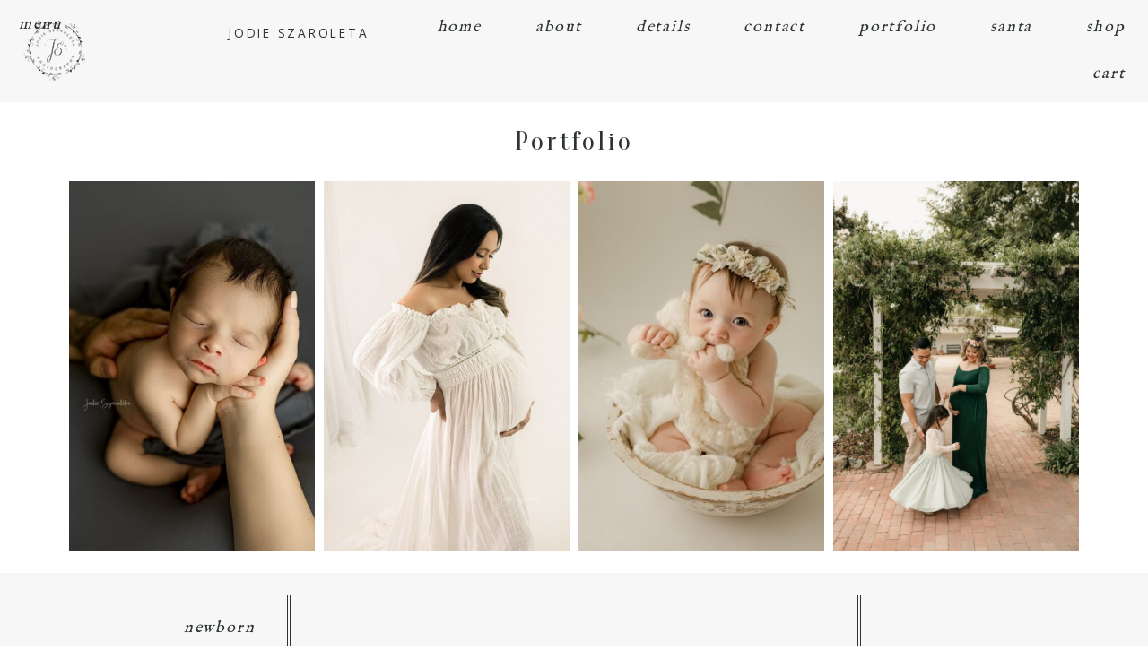

--- FILE ---
content_type: text/html; charset=UTF-8
request_url: https://jodieszaroleta.com/dsc_3637/?amp=1
body_size: 14464
content:
<!DOCTYPE html>
<html class="pp-rendered" lang="en-US"><!-- ProPhoto 8.2.9 -->
<head>
	<title>dsc_3637</title>
	<meta charset="UTF-8" />
	<meta http-equiv="X-UA-Compatible" content="IE=edge" />
	<meta name="description" content="Menifee Newborn Photographer" />
	<meta name="keywords" content="photographer, newborn, maternity, family, children, senior, professional, oceanside, carlsbad, san diego" />
	<meta name="viewport" content="width=device-width,initial-scale=1" /><meta name='robots' content='max-image-preview:large' />
	<style>img:is([sizes="auto" i], [sizes^="auto," i]) { contain-intrinsic-size: 3000px 1500px }</style>
	
<!-- Google Tag Manager for WordPress by gtm4wp.com -->
<script data-cfasync="false" data-pagespeed-no-defer>
	var gtm4wp_datalayer_name = "dataLayer";
	var dataLayer = dataLayer || [];
</script>
<!-- End Google Tag Manager for WordPress by gtm4wp.com --><script>window._wca = window._wca || [];</script>
<link rel='dns-prefetch' href='//www.googletagmanager.com' />
<link rel='dns-prefetch' href='//stats.wp.com' />
<link rel='dns-prefetch' href='//v0.wordpress.com' />
<link rel='preconnect' href='//i0.wp.com' />
<link rel='preconnect' href='//c0.wp.com' />
<link rel="alternate" type="application/rss+xml" title="Jodie Szaroleta Photography &raquo; dsc_3637 Comments Feed" href="https://jodieszaroleta.com/feed/?attachment_id=2771" />
<link rel='stylesheet' id='pp-front-css-css' href='https://jodieszaroleta.com/wp-content/themes/prophoto8/css/front.css?ver=8.2.9' type='text/css' media='all' />
<link rel='stylesheet' id='sbi_styles-css' href='https://jodieszaroleta.com/wp-content/plugins/instagram-feed-pro/css/sbi-styles.min.css?ver=6.5.1' type='text/css' media='all' />
<link rel='stylesheet' id='wp-block-library-css' href='https://c0.wp.com/c/6.8.3/wp-includes/css/dist/block-library/style.min.css' type='text/css' media='all' />
<style id='classic-theme-styles-inline-css' type='text/css'>
/*! This file is auto-generated */
.wp-block-button__link{color:#fff;background-color:#32373c;border-radius:9999px;box-shadow:none;text-decoration:none;padding:calc(.667em + 2px) calc(1.333em + 2px);font-size:1.125em}.wp-block-file__button{background:#32373c;color:#fff;text-decoration:none}
</style>
<link rel='stylesheet' id='mediaelement-css' href='https://c0.wp.com/c/6.8.3/wp-includes/js/mediaelement/mediaelementplayer-legacy.min.css' type='text/css' media='all' />
<link rel='stylesheet' id='wp-mediaelement-css' href='https://c0.wp.com/c/6.8.3/wp-includes/js/mediaelement/wp-mediaelement.min.css' type='text/css' media='all' />
<style id='jetpack-sharing-buttons-style-inline-css' type='text/css'>
.jetpack-sharing-buttons__services-list{display:flex;flex-direction:row;flex-wrap:wrap;gap:0;list-style-type:none;margin:5px;padding:0}.jetpack-sharing-buttons__services-list.has-small-icon-size{font-size:12px}.jetpack-sharing-buttons__services-list.has-normal-icon-size{font-size:16px}.jetpack-sharing-buttons__services-list.has-large-icon-size{font-size:24px}.jetpack-sharing-buttons__services-list.has-huge-icon-size{font-size:36px}@media print{.jetpack-sharing-buttons__services-list{display:none!important}}.editor-styles-wrapper .wp-block-jetpack-sharing-buttons{gap:0;padding-inline-start:0}ul.jetpack-sharing-buttons__services-list.has-background{padding:1.25em 2.375em}
</style>
<style id='global-styles-inline-css' type='text/css'>
:root{--wp--preset--aspect-ratio--square: 1;--wp--preset--aspect-ratio--4-3: 4/3;--wp--preset--aspect-ratio--3-4: 3/4;--wp--preset--aspect-ratio--3-2: 3/2;--wp--preset--aspect-ratio--2-3: 2/3;--wp--preset--aspect-ratio--16-9: 16/9;--wp--preset--aspect-ratio--9-16: 9/16;--wp--preset--color--black: #000000;--wp--preset--color--cyan-bluish-gray: #abb8c3;--wp--preset--color--white: #ffffff;--wp--preset--color--pale-pink: #f78da7;--wp--preset--color--vivid-red: #cf2e2e;--wp--preset--color--luminous-vivid-orange: #ff6900;--wp--preset--color--luminous-vivid-amber: #fcb900;--wp--preset--color--light-green-cyan: #7bdcb5;--wp--preset--color--vivid-green-cyan: #00d084;--wp--preset--color--pale-cyan-blue: #8ed1fc;--wp--preset--color--vivid-cyan-blue: #0693e3;--wp--preset--color--vivid-purple: #9b51e0;--wp--preset--gradient--vivid-cyan-blue-to-vivid-purple: linear-gradient(135deg,rgba(6,147,227,1) 0%,rgb(155,81,224) 100%);--wp--preset--gradient--light-green-cyan-to-vivid-green-cyan: linear-gradient(135deg,rgb(122,220,180) 0%,rgb(0,208,130) 100%);--wp--preset--gradient--luminous-vivid-amber-to-luminous-vivid-orange: linear-gradient(135deg,rgba(252,185,0,1) 0%,rgba(255,105,0,1) 100%);--wp--preset--gradient--luminous-vivid-orange-to-vivid-red: linear-gradient(135deg,rgba(255,105,0,1) 0%,rgb(207,46,46) 100%);--wp--preset--gradient--very-light-gray-to-cyan-bluish-gray: linear-gradient(135deg,rgb(238,238,238) 0%,rgb(169,184,195) 100%);--wp--preset--gradient--cool-to-warm-spectrum: linear-gradient(135deg,rgb(74,234,220) 0%,rgb(151,120,209) 20%,rgb(207,42,186) 40%,rgb(238,44,130) 60%,rgb(251,105,98) 80%,rgb(254,248,76) 100%);--wp--preset--gradient--blush-light-purple: linear-gradient(135deg,rgb(255,206,236) 0%,rgb(152,150,240) 100%);--wp--preset--gradient--blush-bordeaux: linear-gradient(135deg,rgb(254,205,165) 0%,rgb(254,45,45) 50%,rgb(107,0,62) 100%);--wp--preset--gradient--luminous-dusk: linear-gradient(135deg,rgb(255,203,112) 0%,rgb(199,81,192) 50%,rgb(65,88,208) 100%);--wp--preset--gradient--pale-ocean: linear-gradient(135deg,rgb(255,245,203) 0%,rgb(182,227,212) 50%,rgb(51,167,181) 100%);--wp--preset--gradient--electric-grass: linear-gradient(135deg,rgb(202,248,128) 0%,rgb(113,206,126) 100%);--wp--preset--gradient--midnight: linear-gradient(135deg,rgb(2,3,129) 0%,rgb(40,116,252) 100%);--wp--preset--font-size--small: 13px;--wp--preset--font-size--medium: 20px;--wp--preset--font-size--large: 36px;--wp--preset--font-size--x-large: 42px;--wp--preset--spacing--20: 0.44rem;--wp--preset--spacing--30: 0.67rem;--wp--preset--spacing--40: 1rem;--wp--preset--spacing--50: 1.5rem;--wp--preset--spacing--60: 2.25rem;--wp--preset--spacing--70: 3.38rem;--wp--preset--spacing--80: 5.06rem;--wp--preset--shadow--natural: 6px 6px 9px rgba(0, 0, 0, 0.2);--wp--preset--shadow--deep: 12px 12px 50px rgba(0, 0, 0, 0.4);--wp--preset--shadow--sharp: 6px 6px 0px rgba(0, 0, 0, 0.2);--wp--preset--shadow--outlined: 6px 6px 0px -3px rgba(255, 255, 255, 1), 6px 6px rgba(0, 0, 0, 1);--wp--preset--shadow--crisp: 6px 6px 0px rgba(0, 0, 0, 1);}:where(.is-layout-flex){gap: 0.5em;}:where(.is-layout-grid){gap: 0.5em;}body .is-layout-flex{display: flex;}.is-layout-flex{flex-wrap: wrap;align-items: center;}.is-layout-flex > :is(*, div){margin: 0;}body .is-layout-grid{display: grid;}.is-layout-grid > :is(*, div){margin: 0;}:where(.wp-block-columns.is-layout-flex){gap: 2em;}:where(.wp-block-columns.is-layout-grid){gap: 2em;}:where(.wp-block-post-template.is-layout-flex){gap: 1.25em;}:where(.wp-block-post-template.is-layout-grid){gap: 1.25em;}.has-black-color{color: var(--wp--preset--color--black) !important;}.has-cyan-bluish-gray-color{color: var(--wp--preset--color--cyan-bluish-gray) !important;}.has-white-color{color: var(--wp--preset--color--white) !important;}.has-pale-pink-color{color: var(--wp--preset--color--pale-pink) !important;}.has-vivid-red-color{color: var(--wp--preset--color--vivid-red) !important;}.has-luminous-vivid-orange-color{color: var(--wp--preset--color--luminous-vivid-orange) !important;}.has-luminous-vivid-amber-color{color: var(--wp--preset--color--luminous-vivid-amber) !important;}.has-light-green-cyan-color{color: var(--wp--preset--color--light-green-cyan) !important;}.has-vivid-green-cyan-color{color: var(--wp--preset--color--vivid-green-cyan) !important;}.has-pale-cyan-blue-color{color: var(--wp--preset--color--pale-cyan-blue) !important;}.has-vivid-cyan-blue-color{color: var(--wp--preset--color--vivid-cyan-blue) !important;}.has-vivid-purple-color{color: var(--wp--preset--color--vivid-purple) !important;}.has-black-background-color{background-color: var(--wp--preset--color--black) !important;}.has-cyan-bluish-gray-background-color{background-color: var(--wp--preset--color--cyan-bluish-gray) !important;}.has-white-background-color{background-color: var(--wp--preset--color--white) !important;}.has-pale-pink-background-color{background-color: var(--wp--preset--color--pale-pink) !important;}.has-vivid-red-background-color{background-color: var(--wp--preset--color--vivid-red) !important;}.has-luminous-vivid-orange-background-color{background-color: var(--wp--preset--color--luminous-vivid-orange) !important;}.has-luminous-vivid-amber-background-color{background-color: var(--wp--preset--color--luminous-vivid-amber) !important;}.has-light-green-cyan-background-color{background-color: var(--wp--preset--color--light-green-cyan) !important;}.has-vivid-green-cyan-background-color{background-color: var(--wp--preset--color--vivid-green-cyan) !important;}.has-pale-cyan-blue-background-color{background-color: var(--wp--preset--color--pale-cyan-blue) !important;}.has-vivid-cyan-blue-background-color{background-color: var(--wp--preset--color--vivid-cyan-blue) !important;}.has-vivid-purple-background-color{background-color: var(--wp--preset--color--vivid-purple) !important;}.has-black-border-color{border-color: var(--wp--preset--color--black) !important;}.has-cyan-bluish-gray-border-color{border-color: var(--wp--preset--color--cyan-bluish-gray) !important;}.has-white-border-color{border-color: var(--wp--preset--color--white) !important;}.has-pale-pink-border-color{border-color: var(--wp--preset--color--pale-pink) !important;}.has-vivid-red-border-color{border-color: var(--wp--preset--color--vivid-red) !important;}.has-luminous-vivid-orange-border-color{border-color: var(--wp--preset--color--luminous-vivid-orange) !important;}.has-luminous-vivid-amber-border-color{border-color: var(--wp--preset--color--luminous-vivid-amber) !important;}.has-light-green-cyan-border-color{border-color: var(--wp--preset--color--light-green-cyan) !important;}.has-vivid-green-cyan-border-color{border-color: var(--wp--preset--color--vivid-green-cyan) !important;}.has-pale-cyan-blue-border-color{border-color: var(--wp--preset--color--pale-cyan-blue) !important;}.has-vivid-cyan-blue-border-color{border-color: var(--wp--preset--color--vivid-cyan-blue) !important;}.has-vivid-purple-border-color{border-color: var(--wp--preset--color--vivid-purple) !important;}.has-vivid-cyan-blue-to-vivid-purple-gradient-background{background: var(--wp--preset--gradient--vivid-cyan-blue-to-vivid-purple) !important;}.has-light-green-cyan-to-vivid-green-cyan-gradient-background{background: var(--wp--preset--gradient--light-green-cyan-to-vivid-green-cyan) !important;}.has-luminous-vivid-amber-to-luminous-vivid-orange-gradient-background{background: var(--wp--preset--gradient--luminous-vivid-amber-to-luminous-vivid-orange) !important;}.has-luminous-vivid-orange-to-vivid-red-gradient-background{background: var(--wp--preset--gradient--luminous-vivid-orange-to-vivid-red) !important;}.has-very-light-gray-to-cyan-bluish-gray-gradient-background{background: var(--wp--preset--gradient--very-light-gray-to-cyan-bluish-gray) !important;}.has-cool-to-warm-spectrum-gradient-background{background: var(--wp--preset--gradient--cool-to-warm-spectrum) !important;}.has-blush-light-purple-gradient-background{background: var(--wp--preset--gradient--blush-light-purple) !important;}.has-blush-bordeaux-gradient-background{background: var(--wp--preset--gradient--blush-bordeaux) !important;}.has-luminous-dusk-gradient-background{background: var(--wp--preset--gradient--luminous-dusk) !important;}.has-pale-ocean-gradient-background{background: var(--wp--preset--gradient--pale-ocean) !important;}.has-electric-grass-gradient-background{background: var(--wp--preset--gradient--electric-grass) !important;}.has-midnight-gradient-background{background: var(--wp--preset--gradient--midnight) !important;}.has-small-font-size{font-size: var(--wp--preset--font-size--small) !important;}.has-medium-font-size{font-size: var(--wp--preset--font-size--medium) !important;}.has-large-font-size{font-size: var(--wp--preset--font-size--large) !important;}.has-x-large-font-size{font-size: var(--wp--preset--font-size--x-large) !important;}
:where(.wp-block-post-template.is-layout-flex){gap: 1.25em;}:where(.wp-block-post-template.is-layout-grid){gap: 1.25em;}
:where(.wp-block-columns.is-layout-flex){gap: 2em;}:where(.wp-block-columns.is-layout-grid){gap: 2em;}
:root :where(.wp-block-pullquote){font-size: 1.5em;line-height: 1.6;}
</style>
<link rel='stylesheet' id='woocommerce-layout-css' href='https://c0.wp.com/p/woocommerce/10.4.3/assets/css/woocommerce-layout.css' type='text/css' media='all' />
<style id='woocommerce-layout-inline-css' type='text/css'>

	.infinite-scroll .woocommerce-pagination {
		display: none;
	}
</style>
<link rel='stylesheet' id='woocommerce-smallscreen-css' href='https://c0.wp.com/p/woocommerce/10.4.3/assets/css/woocommerce-smallscreen.css' type='text/css' media='only screen and (max-width: 768px)' />
<link rel='stylesheet' id='woocommerce-general-css' href='https://c0.wp.com/p/woocommerce/10.4.3/assets/css/woocommerce.css' type='text/css' media='all' />
<style id='woocommerce-inline-inline-css' type='text/css'>
.woocommerce form .form-row .required { visibility: visible; }
</style>
<script type="text/javascript" id="woocommerce-google-analytics-integration-gtag-js-after">
/* <![CDATA[ */
/* Google Analytics for WooCommerce (gtag.js) */
					window.dataLayer = window.dataLayer || [];
					function gtag(){dataLayer.push(arguments);}
					// Set up default consent state.
					for ( const mode of [{"analytics_storage":"denied","ad_storage":"denied","ad_user_data":"denied","ad_personalization":"denied","region":["AT","BE","BG","HR","CY","CZ","DK","EE","FI","FR","DE","GR","HU","IS","IE","IT","LV","LI","LT","LU","MT","NL","NO","PL","PT","RO","SK","SI","ES","SE","GB","CH"]}] || [] ) {
						gtag( "consent", "default", { "wait_for_update": 500, ...mode } );
					}
					gtag("js", new Date());
					gtag("set", "developer_id.dOGY3NW", true);
					gtag("config", "UA-69839192-1", {"track_404":true,"allow_google_signals":true,"logged_in":false,"linker":{"domains":[],"allow_incoming":false},"custom_map":{"dimension1":"logged_in"}});
/* ]]> */
</script>
<script type="text/javascript" src="https://c0.wp.com/c/6.8.3/wp-includes/js/jquery/jquery.min.js" id="jquery-core-js"></script>
<script type="text/javascript" src="https://c0.wp.com/c/6.8.3/wp-includes/js/jquery/jquery-migrate.min.js" id="jquery-migrate-js"></script>
<script type="text/javascript" src="https://c0.wp.com/p/woocommerce/10.4.3/assets/js/jquery-blockui/jquery.blockUI.min.js" id="wc-jquery-blockui-js" defer="defer" data-wp-strategy="defer"></script>
<script type="text/javascript" id="wc-add-to-cart-js-extra">
/* <![CDATA[ */
var wc_add_to_cart_params = {"ajax_url":"\/wp-admin\/admin-ajax.php","wc_ajax_url":"\/?wc-ajax=%%endpoint%%","i18n_view_cart":"View cart","cart_url":"https:\/\/jodieszaroleta.com\/cart\/","is_cart":"","cart_redirect_after_add":"yes"};
/* ]]> */
</script>
<script type="text/javascript" src="https://c0.wp.com/p/woocommerce/10.4.3/assets/js/frontend/add-to-cart.min.js" id="wc-add-to-cart-js" defer="defer" data-wp-strategy="defer"></script>
<script type="text/javascript" src="https://c0.wp.com/p/woocommerce/10.4.3/assets/js/js-cookie/js.cookie.min.js" id="wc-js-cookie-js" defer="defer" data-wp-strategy="defer"></script>
<script type="text/javascript" id="woocommerce-js-extra">
/* <![CDATA[ */
var woocommerce_params = {"ajax_url":"\/wp-admin\/admin-ajax.php","wc_ajax_url":"\/?wc-ajax=%%endpoint%%","i18n_password_show":"Show password","i18n_password_hide":"Hide password"};
/* ]]> */
</script>
<script type="text/javascript" src="https://c0.wp.com/p/woocommerce/10.4.3/assets/js/frontend/woocommerce.min.js" id="woocommerce-js" defer="defer" data-wp-strategy="defer"></script>
<script type="text/javascript" src="https://stats.wp.com/s-202604.js" id="woocommerce-analytics-js" defer="defer" data-wp-strategy="defer"></script>
<link rel="https://api.w.org/" href="https://jodieszaroleta.com/wp-json/" /><link rel="alternate" title="JSON" type="application/json" href="https://jodieszaroleta.com/wp-json/wp/v2/media/2771" /><link rel="EditURI" type="application/rsd+xml" title="RSD" href="https://jodieszaroleta.com/xmlrpc.php?rsd" />
<link rel='shortlink' href='https://wp.me/a6VxPL-IH' />
<link rel="alternate" title="oEmbed (JSON)" type="application/json+oembed" href="https://jodieszaroleta.com/wp-json/oembed/1.0/embed?url=https%3A%2F%2Fjodieszaroleta.com%2Fdsc_3637%2F" />
<link rel="alternate" title="oEmbed (XML)" type="text/xml+oembed" href="https://jodieszaroleta.com/wp-json/oembed/1.0/embed?url=https%3A%2F%2Fjodieszaroleta.com%2Fdsc_3637%2F&#038;format=xml" />
	<style>img#wpstats{display:none}</style>
		
<!-- Google Tag Manager for WordPress by gtm4wp.com -->
<!-- GTM Container placement set to footer -->
<script data-cfasync="false" data-pagespeed-no-defer type="text/javascript">
	var dataLayer_content = {"pagePostType":"attachment","pagePostType2":"single-attachment","pagePostAuthor":"Jodie Szaroleta"};
	dataLayer.push( dataLayer_content );
</script>
<script data-cfasync="false" data-pagespeed-no-defer type="text/javascript">
(function(w,d,s,l,i){w[l]=w[l]||[];w[l].push({'gtm.start':
new Date().getTime(),event:'gtm.js'});var f=d.getElementsByTagName(s)[0],
j=d.createElement(s),dl=l!='dataLayer'?'&l='+l:'';j.async=true;j.src=
'//www.googletagmanager.com/gtm.js?id='+i+dl;f.parentNode.insertBefore(j,f);
})(window,document,'script','dataLayer','GTM-MHB4554');
</script>
<!-- End Google Tag Manager for WordPress by gtm4wp.com -->
	<link rel="preconnect" href="https://use.fontawesome.com" crossorigin />
<style type="text/css">.fa,.fab,.fal,.far,.fas{-moz-osx-font-smoothing:grayscale;-webkit-font-smoothing:antialiased;display:inline-block;font-style:normal;font-variant:normal;text-rendering:auto;line-height:1}.fa-lg{font-size:1.33333em;line-height:.75em;vertical-align:-.0667em}.fa-xs{font-size:.75em}.fa-sm{font-size:.875em}.fa-1x{font-size:1em}.fa-2x{font-size:2em}.fa-3x{font-size:3em}.fa-4x{font-size:4em}.fa-5x{font-size:5em}.fa-6x{font-size:6em}.fa-7x{font-size:7em}.fa-8x{font-size:8em}.fa-9x{font-size:9em}.fa-10x{font-size:10em}.fa-fw{text-align:center;width:1.25em}.fa-ul{list-style-type:none;margin-left:2.5em;padding-left:0}.fa-ul>li{position:relative}.fa-li{left:-2em;position:absolute;text-align:center;width:2em;line-height:inherit}.fa-border{border:.08em solid #eee;border-radius:.1em;padding:.2em .25em .15em}.fa-pull-left{float:left}.fa-pull-right{float:right}.fa.fa-pull-left,.fab.fa-pull-left,.fal.fa-pull-left,.far.fa-pull-left,.fas.fa-pull-left{margin-right:.3em}.fa.fa-pull-right,.fab.fa-pull-right,.fal.fa-pull-right,.far.fa-pull-right,.fas.fa-pull-right{margin-left:.3em}.fa-spin{-webkit-animation:a 2s infinite linear;animation:a 2s infinite linear}.fa-pulse{-webkit-animation:a 1s infinite steps(8);animation:a 1s infinite steps(8)}@-webkit-keyframes a{0%{-webkit-transform:rotate(0);transform:rotate(0)}to{-webkit-transform:rotate(1turn);transform:rotate(1turn)}}@keyframes a{0%{-webkit-transform:rotate(0);transform:rotate(0)}to{-webkit-transform:rotate(1turn);transform:rotate(1turn)}}.fa-rotate-90{-webkit-transform:rotate(90deg);transform:rotate(90deg)}.fa-rotate-180{-webkit-transform:rotate(180deg);transform:rotate(180deg)}.fa-rotate-270{-webkit-transform:rotate(270deg);transform:rotate(270deg)}.fa-flip-horizontal{-webkit-transform:scaleX(-1);transform:scaleX(-1)}.fa-flip-vertical{-webkit-transform:scaleY(-1);transform:scaleY(-1)}.fa-flip-horizontal.fa-flip-vertical{-webkit-transform:scale(-1);transform:scale(-1)}:root .fa-flip-horizontal,:root .fa-flip-vertical,:root .fa-rotate-180,:root .fa-rotate-270,:root .fa-rotate-90{-webkit-filter:none;filter:none}.fa-stack{display:inline-block;height:2em;line-height:2em;position:relative;vertical-align:middle;width:2em}.fa-stack-1x,.fa-stack-2x{left:0;position:absolute;text-align:center;width:100%}.fa-stack-1x{line-height:inherit}.fa-stack-2x{font-size:2em}.fa-inverse{color:#fff}.fa-angle-double-right:before{content:"\f101"}.fa-angle-right:before{content:"\f105"}.fa-angle-left:before{content:"\f104"}.fa-arrow-circle-down:before{content:"\f0ab"}.fa-arrow-circle-left:before{content:"\f0a8"}.fa-arrow-circle-right:before{content:"\f0a9"}.fa-arrow-circle-up:before{content:"\f0aa"}.fa-arrow-down:before{content:"\f063"}.fa-arrow-left:before{content:"\f060"}.fa-arrow-right:before{content:"\f061"}.fa-arrow-up:before{content:"\f062"}.fa-caret-down:before{content:"\f0d7"}.fa-caret-left:before{content:"\f0d9"}.fa-caret-right:before{content:"\f0da"}.fa-caret-square-down:before{content:"\f150"}.fa-caret-square-left:before{content:"\f191"}.fa-caret-square-right:before{content:"\f152"}.fa-caret-square-up:before{content:"\f151"}.fa-caret-up:before{content:"\f0d8"}.fa-chevron-circle-down:before{content:"\f13a"}.fa-chevron-circle-left:before{content:"\f137"}.fa-chevron-circle-right:before{content:"\f138"}.fa-chevron-circle-up:before{content:"\f139"}.fa-chevron-down:before{content:"\f078"}.fa-chevron-left:before{content:"\f053"}.fa-chevron-right:before{content:"\f054"}.fa-chevron-up:before{content:"\f077"}.fa-compress:before{content:"\f066"}.fa-expand:before{content:"\f065"}.fa-hand-point-down:before{content:"\f0a7"}.fa-hand-point-left:before{content:"\f0a5"}.fa-hand-point-right:before{content:"\f0a4"}.fa-hand-point-up:before{content:"\f0a6"}.fa-long-arrow-alt-down:before{content:"\f309"}.fa-long-arrow-alt-left:before{content:"\f30a"}.fa-long-arrow-alt-right:before{content:"\f30b"}.fa-long-arrow-alt-up:before{content:"\f30c"}.fa-minus:before{content:"\f068"}.fa-minus-circle:before{content:"\f056"}.fa-minus-square:before{content:"\f146"}.fa-pause:before{content:"\f04c"}.fa-pause-circle:before{content:"\f28b"}.fa-play:before{content:"\f04b"}.fa-play-circle:before{content:"\f144"}.fa-plus:before{content:"\f067"}.fa-plus-circle:before{content:"\f055"}.fa-plus-square:before{content:"\f0fe"}.fa-times:before{content:"\f00d"}.fa-times-circle:before{content:"\f057"}.sr-only{border:0;clip:rect(0,0,0,0);height:1px;margin:-1px;overflow:hidden;padding:0;position:absolute;width:1px}.sr-only-focusable:active,.sr-only-focusable:focus{clip:auto;height:auto;margin:0;overflow:visible;position:static;width:auto}@font-face{font-family:Font Awesome\ 5 Brands;font-style:normal;font-weight:400;font-display:swap;src:url(https://use.fontawesome.com/releases/v5.0.2/webfonts/fa-brands-400.eot);src:url(https://use.fontawesome.com/releases/v5.0.2/webfonts/fa-brands-400.eot?#iefix) format("embedded-opentype"),url(https://use.fontawesome.com/releases/v5.0.2/webfonts/fa-brands-400.woff2) format("woff2"),url(https://use.fontawesome.com/releases/v5.0.2/webfonts/fa-brands-400.woff) format("woff"),url(https://use.fontawesome.com/releases/v5.0.2/webfonts/fa-brands-400.ttf) format("truetype"),url(https://use.fontawesome.com/releases/v5.0.2/webfonts/fa-brands-400.svg#fontawesome) format("svg")}.fab{font-family:Font Awesome\ 5 Brands}@font-face{font-family:Font Awesome\ 5 Free;font-style:normal;font-weight:400;font-display:swap;src:url(https://use.fontawesome.com/releases/v5.0.2/webfonts/fa-regular-400.eot);src:url(https://use.fontawesome.com/releases/v5.0.2/webfonts/fa-regular-400.eot?#iefix) format("embedded-opentype"),url(https://use.fontawesome.com/releases/v5.0.2/webfonts/fa-regular-400.woff2) format("woff2"),url(https://use.fontawesome.com/releases/v5.0.2/webfonts/fa-regular-400.woff) format("woff"),url(https://use.fontawesome.com/releases/v5.0.2/webfonts/fa-regular-400.ttf) format("truetype"),url(https://use.fontawesome.com/releases/v5.0.2/webfonts/fa-regular-400.svg#fontawesome) format("svg")}.far{font-weight:400}@font-face{font-family:Font Awesome\ 5 Free;font-style:normal;font-weight:900;font-display:swap;src:url(https://use.fontawesome.com/releases/v5.0.2/webfonts/fa-solid-900.eot);src:url(https://use.fontawesome.com/releases/v5.0.2/webfonts/fa-solid-900.eot?#iefix) format("embedded-opentype"),url(https://use.fontawesome.com/releases/v5.0.2/webfonts/fa-solid-900.woff2) format("woff2"),url(https://use.fontawesome.com/releases/v5.0.2/webfonts/fa-solid-900.woff) format("woff"),url(https://use.fontawesome.com/releases/v5.0.2/webfonts/fa-solid-900.ttf) format("truetype"),url(https://use.fontawesome.com/releases/v5.0.2/webfonts/fa-solid-900.svg#fontawesome) format("svg")}.fa,.far,.fas{font-family:Font Awesome\ 5 Free}.fa,.fas{font-weight:900}</style>
<script type="text/javascript">
window.PROPHOTO || (window.PROPHOTO = {});
window.PROPHOTO.imgProtection = {"level":"clicks"};
</script><script type="text/javascript">
window.PROPHOTO || (window.PROPHOTO = {});
window.PROPHOTO.designId = "4916d819-b6e4-4a9a-827d-e25ee6a42cd6";
window.PROPHOTO.layoutId = "d6284976-7854-46a5-b16f-b5150d0b47f3";
</script>	<noscript><style>.woocommerce-product-gallery{ opacity: 1 !important; }</style></noscript>
	
<!-- Jetpack Open Graph Tags -->
<meta property="og:type" content="article" />
<meta property="og:title" content="dsc_3637" />
<meta property="og:url" content="https://jodieszaroleta.com/dsc_3637/" />
<meta property="og:description" content="Visit the post for more." />
<meta property="article:published_time" content="2016-09-27T19:11:24+00:00" />
<meta property="article:modified_time" content="2016-09-27T19:11:24+00:00" />
<meta property="og:site_name" content="Jodie Szaroleta Photography" />
<meta property="og:image" content="https://jodieszaroleta.com/wp-content/uploads/2016/09/27-2640-pp_gallery/DSC_3637.jpg" />
<meta property="og:image:alt" content="" />
<meta property="og:locale" content="en_US" />
<meta name="twitter:site" content="@jodie_szaroleta" />
<meta name="twitter:text:title" content="dsc_3637" />
<meta name="twitter:image" content="https://i0.wp.com/jodieszaroleta.com/wp-content/uploads/2016/09/27-2640-pp_gallery/DSC_3637.jpg?fit=1200%2C800&#038;ssl=1&#038;w=640" />
<meta name="twitter:card" content="summary_large_image" />
<meta name="twitter:description" content="Visit the post for more." />

<!-- End Jetpack Open Graph Tags -->
<link rel="icon" href="https://i0.wp.com/jodieszaroleta.com/wp-content/uploads/2020/09/cropped-jodielogorevised-invert-copy.jpg?fit=32%2C32&#038;ssl=1" sizes="32x32" />
<link rel="icon" href="https://i0.wp.com/jodieszaroleta.com/wp-content/uploads/2020/09/cropped-jodielogorevised-invert-copy.jpg?fit=192%2C192&#038;ssl=1" sizes="192x192" />
<link rel="apple-touch-icon" href="https://i0.wp.com/jodieszaroleta.com/wp-content/uploads/2020/09/cropped-jodielogorevised-invert-copy.jpg?fit=180%2C180&#038;ssl=1" />
<meta name="msapplication-TileImage" content="https://i0.wp.com/jodieszaroleta.com/wp-content/uploads/2020/09/cropped-jodielogorevised-invert-copy.jpg?fit=270%2C270&#038;ssl=1" />
<link rel="stylesheet" media="all" href="//jodieszaroleta.com/wp-content/uploads/pp/static/design-4916d819-b6e4-4a9a-827d-e25ee6a42cd6-1762226455.css" /><link rel="stylesheet" href="//jodieszaroleta.com/wp-content/uploads/pp/static/layout-d6284976-7854-46a5-b16f-b5150d0b47f3-1762226455.css" /><link rel="preconnect" href="https://fonts.gstatic.com" crossorigin />
<link rel="preload" href="https://fonts.googleapis.com/css?family=Open+Sans|IM+Fell+English|La+Belle+Aurore|Oranienbaum&display=swap" as="style"><link href="https://fonts.googleapis.com/css?family=Open+Sans|IM+Fell+English|La+Belle+Aurore|Oranienbaum&display=swap" rel="stylesheet">
	<link rel="alternate" href="https://jodieszaroleta.com/feed/" type="application/rss+xml" title="Jodie Szaroleta Photography Posts RSS feed"/>
	<link rel="pingback" href="https://jodieszaroleta.com/xmlrpc.php"/>
    
    <!-- ProPhoto user-inserted head element -->
    <!-- Google Tag Manager -->
	<script>(function(w,d,s,l,i){w[l]=w[l]||[];w[l].push({'gtm.start':
	new Date().getTime(),event:'gtm.js'});var f=d.getElementsByTagName(s)[0],
	j=d.createElement(s),dl=l!='dataLayer'?'&l='+l:'';j.async=true;j.src=
	'https://www.googletagmanager.com/gtm.js?id='+i+dl;f.parentNode.insertBefore(j,f);
	})(window,document,'script','dataLayer','GTM-MHB4554');</script>
	<!-- End Google Tag Manager -->
	<!-- Facebook Pixel Code -->
	<script>
	  !function(f,b,e,v,n,t,s)
	  {if(f.fbq)return;n=f.fbq=function(){n.callMethod?
	  n.callMethod.apply(n,arguments):n.queue.push(arguments)};
	  if(!f._fbq)f._fbq=n;n.push=n;n.loaded=!0;n.version='2.0';
	  n.queue=[];t=b.createElement(e);t.async=!0;
	  t.src=v;s=b.getElementsByTagName(e)[0];
	  s.parentNode.insertBefore(t,s)}(window, document,'script',
	  'https://connect.facebook.net/en_US/fbevents.js');
	  fbq('init', '896348517198027');
	  fbq('track', 'PageView');
	</script>
	<noscript><img height="1" width="1" style="display:none"
	  src="https://www.facebook.com/tr?id=896348517198027&ev=PageView&noscript=1"
	/></noscript>
	<!-- End Facebook Pixel Code -->    <!-- END ProPhoto user-inserted head element -->

    
    </head>

<body id="body" class="attachment wp-singular attachment-template-default single single-attachment postid-2771 attachmentid-2771 attachment-jpeg wp-embed-responsive wp-theme-prophoto8 theme-prophoto8 woocommerce-no-js article-dsc_3637 css-1ba7ta6">
    
    
        <div id="fb-root"></div>
    
    <script type="text/javascript">
        (function(d, platform) {
            var isIOS = [
                'iPad Simulator',
                'iPhone Simulator',
                'iPod Simulator',
                'iPad',
                'iPhone',
                'iPod'
            ].includes(platform)
            // iPad on iOS 13 detection
            || (platform === "MacIntel" && "ontouchend" in d);

            if (isIOS) {
                d.body.classList.add('is-iOS');
            }
        }(document, window.navigator.platform));
    </script>

    
        <div class="pp-slideover pp-slideover--left"></div><span class="pp-hamburger css-8s8l1g pp-hamburger--left"><span data-tile-id="b3aa2aad-ef84-460d-8516-4cfbf704e217" class="css-znszhg pp-tile own-css _b3aa2aad-ef84-460d-8516-4cfbf704e217"><span class="_87487924-c266-4a11-9bbe-0c7a8d42c88a pp-tile__layer pp-tile__layer--text css-1yeidpg"><span class="pp-tile__layer__inner">menu</span></span><span class="_bd237975-480d-4c81-9bb7-91faf2e77371 pp-tile__layer pp-tile__layer--text css-1tzeegm"><span class="pp-tile__layer__inner">close</span></span></span></span><div class="pp-layout _d6284976-7854-46a5-b16f-b5150d0b47f3"><div class="pp-block-wrap"><div class="css-exr9d1 own-css pp-block _5fcbf744-9fa6-48ef-b2d2-88ab3a94ffaa pp-sticky" data-index="0"><div class="row no-gutters css-x8zf16 pp-row _20cbe31d-2f8f-46ff-bcea-eb870349f04d _5fcbf744-9fa6-48ef-b2d2-88ab3a94ffaa__row"><div class="pp-column _26a8cca8-8bc2-467c-8b0e-8737f4892fcf _5fcbf744-9fa6-48ef-b2d2-88ab3a94ffaa__column _20cbe31d-2f8f-46ff-bcea-eb870349f04d__column col-xs-12 col-sm-12 col-md-2 col-lg-2"><div class="css-14ikcf2 pp-column__inner _26a8cca8-8bc2-467c-8b0e-8737f4892fcf__inner _5fcbf744-9fa6-48ef-b2d2-88ab3a94ffaa__column__inner _20cbe31d-2f8f-46ff-bcea-eb870349f04d__column__inner"><div data-id="81b47e72-7c72-427e-bd01-e23ae0eae06c" data-vertical-offset="" class="pp-module _81b47e72-7c72-427e-bd01-e23ae0eae06c _5fcbf744-9fa6-48ef-b2d2-88ab3a94ffaa__module _20cbe31d-2f8f-46ff-bcea-eb870349f04d__module _26a8cca8-8bc2-467c-8b0e-8737f4892fcf__module css-1nijjv2 pp-module--graphic"><section class="css-r6nnrt pp-graphics"><div class="pp-graphic" style="max-width:70px;width:100%" data-tour="inline-editing-tile"><a href="https://jodieszaroleta.com" target="_self"><div><span data-tile-id="055e3968-dcef-45c6-9f2b-a9f9a595c7bd" class="css-1qvh2a7 pp-tile own-css _055e3968-dcef-45c6-9f2b-a9f9a595c7bd"><span class="_c9516a9a-f660-49b8-952d-0105ae526a85 pp-tile__layer pp-tile__layer--image css-1nonfvy"><img alt="" class="pp-image pp-tile__layer__inner" src="https://jodieszaroleta.com/wp-content/uploads/2020/09/jodielogorevised-invert-70X70.png" width="70" height="70" loading="lazy" srcset="https://i0.wp.com/jodieszaroleta.com/wp-content/uploads/2020/09/jodielogorevised-invert-70X70.png?resize=70%2C70&amp;ssl=1 70w, https://i0.wp.com/jodieszaroleta.com/wp-content/uploads/2020/09/jodielogorevised-invert-70X70.png?resize=50%2C50&amp;ssl=1 50w" sizes="(max-width: 70px) 100vw, 70px"></span></span></div></a></div></section></div></div><style class="entity-custom-css"></style></div><div class="pp-column _04e015bf-9adf-4e8d-b284-09d1a11ec371 _5fcbf744-9fa6-48ef-b2d2-88ab3a94ffaa__column _20cbe31d-2f8f-46ff-bcea-eb870349f04d__column col-xs-12 col-sm-12 col-md-2 col-lg-2"><div class="css-1idj3bk pp-column__inner _04e015bf-9adf-4e8d-b284-09d1a11ec371__inner _5fcbf744-9fa6-48ef-b2d2-88ab3a94ffaa__column__inner _20cbe31d-2f8f-46ff-bcea-eb870349f04d__column__inner"><div data-id="7351e8a7-6f97-4e07-bb71-635a38b09f7e" data-vertical-offset="" class="pp-module _7351e8a7-6f97-4e07-bb71-635a38b09f7e _5fcbf744-9fa6-48ef-b2d2-88ab3a94ffaa__module _20cbe31d-2f8f-46ff-bcea-eb870349f04d__module _04e015bf-9adf-4e8d-b284-09d1a11ec371__module css-10sirv6 pp-module--graphic"><section class="css-17bquuh pp-graphics"><div class="pp-graphic" style="max-width:300px;width:100%" data-tour="inline-editing-tile"><div><span data-tile-id="2639803b-3020-4149-8c9a-2de913dec387" class="css-1q7h2hf pp-tile own-css _2639803b-3020-4149-8c9a-2de913dec387"><span class="_abda8570-7ad7-49a6-9ec4-9674bcfb9267 pp-tile__layer pp-tile__layer--text css-7fmrt5"><span class="pp-tile__layer__inner">jodie szaroleta</span></span></span></div></div></section></div></div><style class="entity-custom-css"></style></div><div class="pp-column _aa0e0328-fc69-4a41-8350-0aff80bff440 _5fcbf744-9fa6-48ef-b2d2-88ab3a94ffaa__column _20cbe31d-2f8f-46ff-bcea-eb870349f04d__column col-xs-12 col-sm-12 col-md-8 col-lg-8"><div class="css-sgwuuw pp-column__inner _aa0e0328-fc69-4a41-8350-0aff80bff440__inner _5fcbf744-9fa6-48ef-b2d2-88ab3a94ffaa__column__inner _20cbe31d-2f8f-46ff-bcea-eb870349f04d__column__inner"><div data-id="00185918-ae32-4d00-a560-67c696a5f9d8" data-vertical-offset="" class="pp-module _00185918-ae32-4d00-a560-67c696a5f9d8 _5fcbf744-9fa6-48ef-b2d2-88ab3a94ffaa__module _20cbe31d-2f8f-46ff-bcea-eb870349f04d__module _aa0e0328-fc69-4a41-8350-0aff80bff440__module css-3mru4e pp-module--menu"><nav class="pp-menu pp-menu--horizontal _00185918-ae32-4d00-a560-67c696a5f9d8 css-1iiv3o4"><ul class="pp-menu-items"><li class="_2c449b75-59d1-40b6-aafe-13e9966e5072 pp-menu-item--home pp-menu-item--depth1 pp-menu-item"><a href="https://jodieszaroleta.com/" target="_self">home</a></li><li class="_6c284767-ec78-4c50-adaa-814130781904 pp-menu-item--home pp-menu-item--depth1 pp-menu-item"><a href="https://jodieszaroleta.com/#goto-ca882096-3091-40cd-b3a2-61d82ce5b732" target="_self">about</a></li><li class="_b8c6dd7c-4fd5-4965-88f6-ad83097614f5 pp-menu-item--home pp-menu-item--depth1 pp-menu-item"><a href="https://jodieszaroleta.com/#goto-4a4ddca1-005b-47bb-bb06-cbf890fee3b6" target="_self">details</a></li><li class="_c1e42c46-1265-40a6-9fcd-ff1981b893ed pp-menu-item--home pp-menu-item--depth1 pp-menu-item"><a href="https://jodieszaroleta.com/#goto-58414a92-b7ea-4874-be5a-6885e7b95237" target="_self">contact</a></li><li class="_36ff989d-5f62-489b-ad05-9732ec466a47 pp-menu-item--page pp-menu-item--depth1 pp-menu-item"><a href="https://jodieszaroleta.com/portfolio/" target="_self">portfolio</a></li><li class="_d6b9db96-4231-4463-ae08-56b7308ea6ee pp-menu-item--page pp-menu-item--depth1 pp-menu-item"><a href="https://jodieszaroleta.com/santa/" target="_self">santa</a></li><li class="_4c8d851e-21c9-442f-a206-f5e0de1d625c pp-menu-item--page pp-menu-item--depth1 pp-menu-item"><a href="https://jodieszaroleta.com/shop/" target="_self">shop</a></li><li class="_5ae26bc1-da06-442c-b0c2-909f2f118573 pp-menu-item--page pp-menu-item--depth1 pp-menu-item"><a href="https://jodieszaroleta.com/cart/" target="_self">cart</a></li></ul></nav></div></div><style class="entity-custom-css"></style></div><style class="entity-custom-css"></style></div><style class="entity-custom-css"></style></div><div class="css-1xh767m own-css pp-block _8ff41d73-e403-4ed9-b22f-7c9f08d4f631" data-index="0"><div class="row no-gutters css-fglsbl pp-row _eb646639-786c-4b63-bfe1-7aeb6989159a _8ff41d73-e403-4ed9-b22f-7c9f08d4f631__row"><div class="pp-column _62cd1e3c-ca4c-4334-834e-eed25a2848b6 _8ff41d73-e403-4ed9-b22f-7c9f08d4f631__column _eb646639-786c-4b63-bfe1-7aeb6989159a__column col-xs-12 col-sm-12 col-md-12 col-lg-12"><div class="css-14ikcf2 pp-column__inner _62cd1e3c-ca4c-4334-834e-eed25a2848b6__inner _8ff41d73-e403-4ed9-b22f-7c9f08d4f631__column__inner _eb646639-786c-4b63-bfe1-7aeb6989159a__column__inner"><div data-id="8dfb5b4a-8f56-49f2-acba-32995090da87" data-vertical-offset="" class="pp-module _8dfb5b4a-8f56-49f2-acba-32995090da87 _8ff41d73-e403-4ed9-b22f-7c9f08d4f631__module _eb646639-786c-4b63-bfe1-7aeb6989159a__module _62cd1e3c-ca4c-4334-834e-eed25a2848b6__module css-45jsk9 pp-module--text pp-module--is-dynamic css-yzsl0z"><div class="pp-text-module-body"><div><h2>Portfolio</h2></div></div></div><div data-vertical-offset="" class="pp-module _d9c8c0ab-9a07-48bc-ae54-0a178545ba0e _8ff41d73-e403-4ed9-b22f-7c9f08d4f631__module _eb646639-786c-4b63-bfe1-7aeb6989159a__module _62cd1e3c-ca4c-4334-834e-eed25a2848b6__module css-1p0k5xo pp-module--grid"><div class="pp-grid-wrap grids-82e429cc-13fe-41f5-8279-e5b9cdc338e9 _82e429cc-13fe-41f5-8279-e5b9cdc338e9"><script type="application/json">{"itemIdealWidth":{"amount":96,"unit":"px"},"moduleType":"grid","itemMinWidth":{"amount":100,"unit":"px"},"showOptionalText":true,"layout":"cropped","excludedCategoryIds":[],"style":"82e429cc-13fe-41f5-8279-e5b9cdc338e9","itemMaxWidth":{"amount":400,"unit":"px"},"maxCols":{"amount":2,"unit":""},"categoryId":"2","type":"galleries","selectedImageCollectionIds":["2243","2249","2258","2260"],"numItems":{"amount":9,"unit":""},"gutter":{"amount":15,"unit":"px"},"cropRatio":"2:2","selectedPostIds":[],"itemStyle":"text-below","titleFontClass":"fonts-5e279ab9-b716-4e53-9ced-09d94c555d08","textFontClass":"","imageInset":0,"imageBorderWidth":0,"rolloverEffect":"fade","id":"d9c8c0ab-9a07-48bc-ae54-0a178545ba0e","crop":1,"items":[{"url":"https:\/\/jodieszaroleta.com\/pp_gallery\/maternity\/","title":"Maternity","text":"\u003Cspan class=\u0022num-imgs\u0022\u003E23\u003C\/span\u003E images","target":"_self","filename":"367027465_775620547906117_9162269394673059247_n.jpg","number":1,"image":{"id":"17393","width":1200,"height":1500,"orientation":"portrait","ratio":0.8,"sizes":[{"u":"https:\/\/jodieszaroleta.com\/wp-content\/uploads\/2016\/09\/367027465_775620547906117_9162269394673059247_n.jpg","w":1200,"h":1500},{"u":"https:\/\/jodieszaroleta.com\/wp-content\/uploads\/2016\/09\/367027465_775620547906117_9162269394673059247_n-819x1024.jpg","w":819,"h":1024},{"u":"https:\/\/jodieszaroleta.com\/wp-content\/uploads\/2016\/09\/367027465_775620547906117_9162269394673059247_n-768x960.jpg","w":768,"h":960},{"u":"https:\/\/jodieszaroleta.com\/wp-content\/uploads\/2016\/09\/367027465_775620547906117_9162269394673059247_n-600x750.jpg","w":600,"h":750},{"u":"https:\/\/jodieszaroleta.com\/wp-content\/uploads\/2016\/09\/367027465_775620547906117_9162269394673059247_n-240x300.jpg","w":240,"h":300},{"u":"https:\/\/jodieszaroleta.com\/wp-content\/uploads\/2016\/09\/367027465_775620547906117_9162269394673059247_n-50x63.jpg","w":50,"h":63}],"filename":"367027465_775620547906117_9162269394673059247_n.jpg"}},{"url":"https:\/\/jodieszaroleta.com\/pp_gallery\/newborn\/","title":"Newborn","text":"\u003Cspan class=\u0022num-imgs\u0022\u003E55\u003C\/span\u003E images","target":"_self","filename":"336842349_158540996748898_1334721824961052952_n.jpg","number":2,"image":{"id":"17351","width":1388,"height":1388,"orientation":"portrait","ratio":1,"sizes":[{"u":"https:\/\/jodieszaroleta.com\/wp-content\/uploads\/2016\/10\/336842349_158540996748898_1334721824961052952_n.jpg","w":1388,"h":1388},{"u":"https:\/\/jodieszaroleta.com\/wp-content\/uploads\/2016\/10\/336842349_158540996748898_1334721824961052952_n-1024x1024.jpg","w":1024,"h":1024},{"u":"https:\/\/jodieszaroleta.com\/wp-content\/uploads\/2016\/10\/336842349_158540996748898_1334721824961052952_n-768x768.jpg","w":768,"h":768},{"u":"https:\/\/jodieszaroleta.com\/wp-content\/uploads\/2016\/10\/336842349_158540996748898_1334721824961052952_n-600x600.jpg","w":600,"h":600},{"u":"https:\/\/jodieszaroleta.com\/wp-content\/uploads\/2016\/10\/336842349_158540996748898_1334721824961052952_n-300x300.jpg","w":300,"h":300},{"u":"https:\/\/jodieszaroleta.com\/wp-content\/uploads\/2016\/10\/336842349_158540996748898_1334721824961052952_n-300x300.jpg","w":300,"h":300},{"u":"https:\/\/jodieszaroleta.com\/wp-content\/uploads\/2016\/10\/336842349_158540996748898_1334721824961052952_n-150x150.jpg","w":150,"h":150},{"u":"https:\/\/jodieszaroleta.com\/wp-content\/uploads\/2016\/10\/336842349_158540996748898_1334721824961052952_n-100x100.jpg","w":100,"h":100},{"u":"https:\/\/jodieszaroleta.com\/wp-content\/uploads\/2016\/10\/336842349_158540996748898_1334721824961052952_n-50x50.jpg","w":50,"h":50}],"filename":"336842349_158540996748898_1334721824961052952_n.jpg"}},{"url":"https:\/\/jodieszaroleta.com\/pp_gallery\/children\/","title":"Children","text":"\u003Cspan class=\u0022num-imgs\u0022\u003E25\u003C\/span\u003E images","target":"_self","filename":"Violet-4.jpg","number":3,"image":{"id":"17419","width":1440,"height":960,"orientation":"landscape","ratio":1.5,"sizes":[{"u":"https:\/\/jodieszaroleta.com\/wp-content\/uploads\/2016\/12\/30-2258-pp_gallery\/Violet-4.jpg","w":1440,"h":960},{"u":"https:\/\/jodieszaroleta.com\/wp-content\/uploads\/2016\/12\/30-2258-pp_gallery\/Violet-4-1024x683.jpg","w":1024,"h":683},{"u":"https:\/\/jodieszaroleta.com\/wp-content\/uploads\/2016\/12\/30-2258-pp_gallery\/Violet-4-768x512.jpg","w":768,"h":512},{"u":"https:\/\/jodieszaroleta.com\/wp-content\/uploads\/2016\/12\/30-2258-pp_gallery\/Violet-4-600x400.jpg","w":600,"h":400},{"u":"https:\/\/jodieszaroleta.com\/wp-content\/uploads\/2016\/12\/30-2258-pp_gallery\/Violet-4-300x200.jpg","w":300,"h":200},{"u":"https:\/\/jodieszaroleta.com\/wp-content\/uploads\/2016\/12\/30-2258-pp_gallery\/Violet-4-50x33.jpg","w":50,"h":33}],"filename":"Violet-4.jpg"}},{"url":"https:\/\/jodieszaroleta.com\/pp_gallery\/family\/","title":"Family","text":"\u003Cspan class=\u0022num-imgs\u0022\u003E18\u003C\/span\u003E images","target":"_self","filename":"Xandra-13-scaled.jpg","number":4,"image":{"id":"17316","width":1707,"height":2560,"orientation":"portrait","ratio":0.666796875,"sizes":[{"u":"https:\/\/jodieszaroleta.com\/wp-content\/uploads\/2016\/12\/24-2260-pp_gallery\/Xandra-13-scaled.jpg","w":1707,"h":2560},{"u":"https:\/\/jodieszaroleta.com\/wp-content\/uploads\/2016\/12\/24-2260-pp_gallery\/Xandra-13-1365x2048.jpg","w":1365,"h":2048},{"u":"https:\/\/jodieszaroleta.com\/wp-content\/uploads\/2016\/12\/24-2260-pp_gallery\/Xandra-13-1024x1536.jpg","w":1024,"h":1536},{"u":"https:\/\/jodieszaroleta.com\/wp-content\/uploads\/2016\/12\/24-2260-pp_gallery\/Xandra-13-768x1152.jpg","w":768,"h":1152},{"u":"https:\/\/jodieszaroleta.com\/wp-content\/uploads\/2016\/12\/24-2260-pp_gallery\/Xandra-13-683x1024.jpg","w":683,"h":1024},{"u":"https:\/\/jodieszaroleta.com\/wp-content\/uploads\/2016\/12\/24-2260-pp_gallery\/Xandra-13-600x900.jpg","w":600,"h":900},{"u":"https:\/\/jodieszaroleta.com\/wp-content\/uploads\/2016\/12\/24-2260-pp_gallery\/Xandra-13-200x300.jpg","w":200,"h":300},{"u":"https:\/\/jodieszaroleta.com\/wp-content\/uploads\/2016\/12\/24-2260-pp_gallery\/Xandra-13-50x75.jpg","w":50,"h":75}],"filename":"Xandra-13-scaled.jpg"}}]}</script></div></div><div data-vertical-offset="" class="pp-module _314d15cc-849a-4b7d-b9fe-2abf863980f0 _8ff41d73-e403-4ed9-b22f-7c9f08d4f631__module _eb646639-786c-4b63-bfe1-7aeb6989159a__module _62cd1e3c-ca4c-4334-834e-eed25a2848b6__module css-1yx2281 pp-module--grid"><div class="pp-grid-wrap grids-5c25cef9-7e95-44b4-82d2-060475052406 _5c25cef9-7e95-44b4-82d2-060475052406"><script type="application/json">{"itemIdealWidth":{"amount":200,"unit":"px"},"moduleType":"grid","itemMinWidth":{"amount":100,"unit":"px"},"showOptionalText":true,"layout":"cropped","excludedCategoryIds":[],"style":"5c25cef9-7e95-44b4-82d2-060475052406","itemMaxWidth":{"amount":500,"unit":"px"},"maxCols":{"amount":4,"unit":""},"categoryId":"2","type":"galleries","selectedImageCollectionIds":["2249","2243","2258","2260"],"numItems":{"amount":9,"unit":""},"gutter":{"amount":10,"unit":"px"},"cropRatio":"2:3","selectedPostIds":[],"itemStyle":"rollover","titleFontClass":"fonts-5e279ab9-b716-4e53-9ced-09d94c555d08","textFontClass":"","imageInset":0,"imageBorderWidth":0,"rolloverEffect":"fade","id":"314d15cc-849a-4b7d-b9fe-2abf863980f0","crop":0.6666666666666666,"items":[{"url":"https:\/\/jodieszaroleta.com\/pp_gallery\/newborn\/","title":"Newborn","text":"\u003Cspan class=\u0022num-imgs\u0022\u003E55\u003C\/span\u003E images","target":"_self","filename":"336842349_158540996748898_1334721824961052952_n.jpg","number":1,"image":{"id":"17351","width":1388,"height":1388,"orientation":"portrait","ratio":1,"sizes":[{"u":"https:\/\/jodieszaroleta.com\/wp-content\/uploads\/2016\/10\/336842349_158540996748898_1334721824961052952_n.jpg","w":1388,"h":1388},{"u":"https:\/\/jodieszaroleta.com\/wp-content\/uploads\/2016\/10\/336842349_158540996748898_1334721824961052952_n-1024x1024.jpg","w":1024,"h":1024},{"u":"https:\/\/jodieszaroleta.com\/wp-content\/uploads\/2016\/10\/336842349_158540996748898_1334721824961052952_n-768x768.jpg","w":768,"h":768},{"u":"https:\/\/jodieszaroleta.com\/wp-content\/uploads\/2016\/10\/336842349_158540996748898_1334721824961052952_n-600x600.jpg","w":600,"h":600},{"u":"https:\/\/jodieszaroleta.com\/wp-content\/uploads\/2016\/10\/336842349_158540996748898_1334721824961052952_n-300x300.jpg","w":300,"h":300},{"u":"https:\/\/jodieszaroleta.com\/wp-content\/uploads\/2016\/10\/336842349_158540996748898_1334721824961052952_n-300x300.jpg","w":300,"h":300},{"u":"https:\/\/jodieszaroleta.com\/wp-content\/uploads\/2016\/10\/336842349_158540996748898_1334721824961052952_n-150x150.jpg","w":150,"h":150},{"u":"https:\/\/jodieszaroleta.com\/wp-content\/uploads\/2016\/10\/336842349_158540996748898_1334721824961052952_n-100x100.jpg","w":100,"h":100},{"u":"https:\/\/jodieszaroleta.com\/wp-content\/uploads\/2016\/10\/336842349_158540996748898_1334721824961052952_n-50x50.jpg","w":50,"h":50}],"filename":"336842349_158540996748898_1334721824961052952_n.jpg"}},{"url":"https:\/\/jodieszaroleta.com\/pp_gallery\/maternity\/","title":"Maternity","text":"\u003Cspan class=\u0022num-imgs\u0022\u003E23\u003C\/span\u003E images","target":"_self","filename":"367027465_775620547906117_9162269394673059247_n.jpg","number":2,"image":{"id":"17393","width":1200,"height":1500,"orientation":"portrait","ratio":0.8,"sizes":[{"u":"https:\/\/jodieszaroleta.com\/wp-content\/uploads\/2016\/09\/367027465_775620547906117_9162269394673059247_n.jpg","w":1200,"h":1500},{"u":"https:\/\/jodieszaroleta.com\/wp-content\/uploads\/2016\/09\/367027465_775620547906117_9162269394673059247_n-819x1024.jpg","w":819,"h":1024},{"u":"https:\/\/jodieszaroleta.com\/wp-content\/uploads\/2016\/09\/367027465_775620547906117_9162269394673059247_n-768x960.jpg","w":768,"h":960},{"u":"https:\/\/jodieszaroleta.com\/wp-content\/uploads\/2016\/09\/367027465_775620547906117_9162269394673059247_n-600x750.jpg","w":600,"h":750},{"u":"https:\/\/jodieszaroleta.com\/wp-content\/uploads\/2016\/09\/367027465_775620547906117_9162269394673059247_n-240x300.jpg","w":240,"h":300},{"u":"https:\/\/jodieszaroleta.com\/wp-content\/uploads\/2016\/09\/367027465_775620547906117_9162269394673059247_n-50x63.jpg","w":50,"h":63}],"filename":"367027465_775620547906117_9162269394673059247_n.jpg"}},{"url":"https:\/\/jodieszaroleta.com\/pp_gallery\/children\/","title":"Children","text":"\u003Cspan class=\u0022num-imgs\u0022\u003E25\u003C\/span\u003E images","target":"_self","filename":"Violet-4.jpg","number":3,"image":{"id":"17419","width":1440,"height":960,"orientation":"landscape","ratio":1.5,"sizes":[{"u":"https:\/\/jodieszaroleta.com\/wp-content\/uploads\/2016\/12\/30-2258-pp_gallery\/Violet-4.jpg","w":1440,"h":960},{"u":"https:\/\/jodieszaroleta.com\/wp-content\/uploads\/2016\/12\/30-2258-pp_gallery\/Violet-4-1024x683.jpg","w":1024,"h":683},{"u":"https:\/\/jodieszaroleta.com\/wp-content\/uploads\/2016\/12\/30-2258-pp_gallery\/Violet-4-768x512.jpg","w":768,"h":512},{"u":"https:\/\/jodieszaroleta.com\/wp-content\/uploads\/2016\/12\/30-2258-pp_gallery\/Violet-4-600x400.jpg","w":600,"h":400},{"u":"https:\/\/jodieszaroleta.com\/wp-content\/uploads\/2016\/12\/30-2258-pp_gallery\/Violet-4-300x200.jpg","w":300,"h":200},{"u":"https:\/\/jodieszaroleta.com\/wp-content\/uploads\/2016\/12\/30-2258-pp_gallery\/Violet-4-50x33.jpg","w":50,"h":33}],"filename":"Violet-4.jpg"}},{"url":"https:\/\/jodieszaroleta.com\/pp_gallery\/family\/","title":"Family","text":"\u003Cspan class=\u0022num-imgs\u0022\u003E18\u003C\/span\u003E images","target":"_self","filename":"Xandra-13-scaled.jpg","number":4,"image":{"id":"17316","width":1707,"height":2560,"orientation":"portrait","ratio":0.666796875,"sizes":[{"u":"https:\/\/jodieszaroleta.com\/wp-content\/uploads\/2016\/12\/24-2260-pp_gallery\/Xandra-13-scaled.jpg","w":1707,"h":2560},{"u":"https:\/\/jodieszaroleta.com\/wp-content\/uploads\/2016\/12\/24-2260-pp_gallery\/Xandra-13-1365x2048.jpg","w":1365,"h":2048},{"u":"https:\/\/jodieszaroleta.com\/wp-content\/uploads\/2016\/12\/24-2260-pp_gallery\/Xandra-13-1024x1536.jpg","w":1024,"h":1536},{"u":"https:\/\/jodieszaroleta.com\/wp-content\/uploads\/2016\/12\/24-2260-pp_gallery\/Xandra-13-768x1152.jpg","w":768,"h":1152},{"u":"https:\/\/jodieszaroleta.com\/wp-content\/uploads\/2016\/12\/24-2260-pp_gallery\/Xandra-13-683x1024.jpg","w":683,"h":1024},{"u":"https:\/\/jodieszaroleta.com\/wp-content\/uploads\/2016\/12\/24-2260-pp_gallery\/Xandra-13-600x900.jpg","w":600,"h":900},{"u":"https:\/\/jodieszaroleta.com\/wp-content\/uploads\/2016\/12\/24-2260-pp_gallery\/Xandra-13-200x300.jpg","w":200,"h":300},{"u":"https:\/\/jodieszaroleta.com\/wp-content\/uploads\/2016\/12\/24-2260-pp_gallery\/Xandra-13-50x75.jpg","w":50,"h":75}],"filename":"Xandra-13-scaled.jpg"}}]}</script></div></div></div><style class="entity-custom-css"></style></div><style class="entity-custom-css"></style></div><style class="entity-custom-css"></style></div><div class="css-1flv4uk own-css pp-block _981d23fd-875b-4de0-b6f8-5f96fa8acd42" data-index="0"><div class="row no-gutters css-x8zf16 pp-row _b8cf295a-b7e3-4e90-a132-9f556bb51aeb _981d23fd-875b-4de0-b6f8-5f96fa8acd42__row"><div class="pp-column _51a2983f-fc97-450f-a4d1-b192f3b95332 _981d23fd-875b-4de0-b6f8-5f96fa8acd42__column _b8cf295a-b7e3-4e90-a132-9f556bb51aeb__column col-xs-12 col-sm-12 col-md-3 col-lg-3"><div class="css-106k8ey pp-column__inner _51a2983f-fc97-450f-a4d1-b192f3b95332__inner _981d23fd-875b-4de0-b6f8-5f96fa8acd42__column__inner _b8cf295a-b7e3-4e90-a132-9f556bb51aeb__column__inner"><div data-id="20ba48fa-24fe-4230-a3b3-ee3a86870d1c" data-vertical-offset="" class="pp-module _20ba48fa-24fe-4230-a3b3-ee3a86870d1c _981d23fd-875b-4de0-b6f8-5f96fa8acd42__module _b8cf295a-b7e3-4e90-a132-9f556bb51aeb__module _51a2983f-fc97-450f-a4d1-b192f3b95332__module css-c3z9d4 pp-module--menu"><nav class="pp-menu pp-menu--vertical _20ba48fa-24fe-4230-a3b3-ee3a86870d1c css-1iz0to"><ul class="pp-menu-items"><li class="_206dbae2-33d7-496b-b84e-aaa9994f64e6 pp-menu-item--gallery pp-menu-item--depth1 pp-menu-item"><a href="https://jodieszaroleta.com/?p=2249">newborn</a></li><li class="_797e3ae6-6c6a-4c9e-9f87-2c399a413c4f pp-menu-item--gallery pp-menu-item--depth1 pp-menu-item"><a href="https://jodieszaroleta.com/?p=2243">maternity</a></li><li class="_9d5ab964-c686-455b-a260-655c71c3b7d4 pp-menu-item--gallery pp-menu-item--depth1 pp-menu-item"><a href="https://jodieszaroleta.com/?p=2258">children</a></li><li class="_b40c05ca-8897-4a2f-aeba-7e395ab7610e pp-menu-item--gallery pp-menu-item--depth1 pp-menu-item"><a href="https://jodieszaroleta.com/?p=2260">family</a></li></ul></nav></div><div data-id="ba952853-0c15-44ee-913e-cebbcd4a9ffb" data-vertical-offset="" class="pp-module _ba952853-0c15-44ee-913e-cebbcd4a9ffb _981d23fd-875b-4de0-b6f8-5f96fa8acd42__module _b8cf295a-b7e3-4e90-a132-9f556bb51aeb__module _51a2983f-fc97-450f-a4d1-b192f3b95332__module css-13rqkuo pp-module--menu"><nav class="pp-menu pp-menu--horizontal _ba952853-0c15-44ee-913e-cebbcd4a9ffb css-bp6ycr"><ul class="pp-menu-items"><li class="_206dbae2-33d7-496b-b84e-aaa9994f64e6 pp-menu-item--gallery pp-menu-item--depth1 pp-menu-item"><a href="https://jodieszaroleta.com/?p=2249">newborn</a></li><li class="_797e3ae6-6c6a-4c9e-9f87-2c399a413c4f pp-menu-item--gallery pp-menu-item--depth1 pp-menu-item"><a href="https://jodieszaroleta.com/?p=2243">maternity</a></li><li class="_9d5ab964-c686-455b-a260-655c71c3b7d4 pp-menu-item--gallery pp-menu-item--depth1 pp-menu-item"><a href="https://jodieszaroleta.com/?p=2258">children</a></li><li class="_b40c05ca-8897-4a2f-aeba-7e395ab7610e pp-menu-item--gallery pp-menu-item--depth1 pp-menu-item"><a href="https://jodieszaroleta.com/?p=2260">family</a></li></ul></nav></div></div><style class="entity-custom-css"></style></div><div class="pp-column _b25671ac-d322-4547-9ab8-e37354b0cc5c _981d23fd-875b-4de0-b6f8-5f96fa8acd42__column _b8cf295a-b7e3-4e90-a132-9f556bb51aeb__column col-xs-12 col-sm-12 col-md-6 col-lg-6"><div class="css-1lt3gcr pp-column__inner _b25671ac-d322-4547-9ab8-e37354b0cc5c__inner _981d23fd-875b-4de0-b6f8-5f96fa8acd42__column__inner _b8cf295a-b7e3-4e90-a132-9f556bb51aeb__column__inner"><div data-id="fbfbc919-bcca-4a5e-b945-af37c778293c" data-vertical-offset="" class="pp-module _fbfbc919-bcca-4a5e-b945-af37c778293c _981d23fd-875b-4de0-b6f8-5f96fa8acd42__module _b8cf295a-b7e3-4e90-a132-9f556bb51aeb__module _b25671ac-d322-4547-9ab8-e37354b0cc5c__module css-16na8x1 pp-module--text pp-module--is-dynamic css-yzsl0z"><div class="pp-text-module-body"><div><h3>Menifee, California</h3></div></div></div><div data-id="4d5e38e8-61ee-46e5-a945-ada841b0278e" data-vertical-offset="" class="pp-module _4d5e38e8-61ee-46e5-a945-ada841b0278e _981d23fd-875b-4de0-b6f8-5f96fa8acd42__module _b8cf295a-b7e3-4e90-a132-9f556bb51aeb__module _b25671ac-d322-4547-9ab8-e37354b0cc5c__module css-33tzjb pp-module--text pp-module--is-dynamic css-yzsl0z"><div class="pp-text-module-body"><div><h5>Instagram Feed</h5></div></div></div><div data-vertical-offset="200" class="pp-module _a5b29e84-f172-4dc7-a624-d88055de1b98 _981d23fd-875b-4de0-b6f8-5f96fa8acd42__module _b8cf295a-b7e3-4e90-a132-9f556bb51aeb__module _b25671ac-d322-4547-9ab8-e37354b0cc5c__module css-140vwg6 pp-module--grid pre-transition has-transition"><div class="pp-grid-wrap grids-82e429cc-13fe-41f5-8279-e5b9cdc338e9 _82e429cc-13fe-41f5-8279-e5b9cdc338e9"><script type="application/json">{"itemIdealWidth":{"amount":150,"unit":"px"},"moduleType":"grid","itemMinWidth":{"amount":150,"unit":"px"},"showOptionalText":false,"layout":"cropped","excludedCategoryIds":[],"style":"82e429cc-13fe-41f5-8279-e5b9cdc338e9","itemMaxWidth":{"amount":500,"unit":"px"},"maxCols":{"amount":4,"unit":""},"categoryId":"","type":"instagram","selectedImageCollectionIds":[],"numItems":{"amount":4,"unit":""},"gutter":{"amount":15,"unit":"px"},"cropRatio":"3:2","selectedPostIds":[],"itemStyle":"text-below","titleFontClass":"fonts-5e279ab9-b716-4e53-9ced-09d94c555d08","textFontClass":"","imageInset":0,"imageBorderWidth":0,"rolloverEffect":"fade","id":"a5b29e84-f172-4dc7-a624-d88055de1b98","crop":1.5,"items":[]}</script></div></div><div data-id="9d0c8c02-fa51-43b6-a57a-8e914fe635b8" data-vertical-offset="" class="pp-module _9d0c8c02-fa51-43b6-a57a-8e914fe635b8 _981d23fd-875b-4de0-b6f8-5f96fa8acd42__module _b8cf295a-b7e3-4e90-a132-9f556bb51aeb__module _b25671ac-d322-4547-9ab8-e37354b0cc5c__module css-1smx4vg pp-module--graphic"><section class="css-12ebbtt pp-graphics"><div class="pp-graphic" style="max-width:30px;width:47.5%" data-tour="inline-editing-tile"><a href="https://www.instagram.com/jodieszaroletaphotography/" target="_blank"><div><span data-tile-id="8939ae9f-d43e-46aa-9d1b-48d3c0d25265" class="css-bae57t pp-tile own-css _8939ae9f-d43e-46aa-9d1b-48d3c0d25265"><span class="_cf49f9ab-6af4-42b7-8ef5-94fce51f6dea pp-tile__layer pp-tile__layer--image css-1owgcco"><img alt="" class="pp-image pp-tile__layer__inner" src="https://jodieszaroleta.com/wp-content/uploads/2020/09/1525441483-instagram.png" width="60" height="60" loading="lazy" srcset="https://i0.wp.com/jodieszaroleta.com/wp-content/uploads/2020/09/1525441483-instagram.png?w=60&amp;ssl=1 60w, https://i0.wp.com/jodieszaroleta.com/wp-content/uploads/2020/09/1525441483-instagram.png?resize=50%2C50&amp;ssl=1 50w" sizes="(max-width: 60px) 100vw, 60px"></span></span></div></a></div><div class="pp-graphic" style="max-width:30px;width:47.5%" data-tour="inline-editing-tile"><a href="https://www.facebook.com/jodie.szaroleta.photography/" target="_blank"><div><span data-tile-id="c1f1082e-2029-44b8-9ed1-dd3083225b83" class="css-bae57t pp-tile own-css _c1f1082e-2029-44b8-9ed1-dd3083225b83"><span class="_8024ea5a-02b1-438f-8493-546ef99adbd9 pp-tile__layer pp-tile__layer--image css-1owgcco"><img alt="" class="pp-image pp-tile__layer__inner" src="https://jodieszaroleta.com/wp-content/uploads/2020/09/1525441471-facebook.png" width="60" height="60" loading="lazy" srcset="https://i0.wp.com/jodieszaroleta.com/wp-content/uploads/2020/09/1525441471-facebook.png?w=60&amp;ssl=1 60w, https://i0.wp.com/jodieszaroleta.com/wp-content/uploads/2020/09/1525441471-facebook.png?resize=50%2C50&amp;ssl=1 50w" sizes="(max-width: 60px) 100vw, 60px"></span></span></div></a></div></section></div></div><style class="entity-custom-css"></style></div><div class="pp-column _eacc783c-15c9-4c1a-a445-2e016a2aa2de _981d23fd-875b-4de0-b6f8-5f96fa8acd42__column _b8cf295a-b7e3-4e90-a132-9f556bb51aeb__column col-xs-12 col-sm-12 col-md-3 col-lg-3"><div class="css-17wq44u pp-column__inner _eacc783c-15c9-4c1a-a445-2e016a2aa2de__inner _981d23fd-875b-4de0-b6f8-5f96fa8acd42__column__inner _b8cf295a-b7e3-4e90-a132-9f556bb51aeb__column__inner"><div data-id="b2f539dd-d07e-4102-8ea2-6fa8563f715d" data-vertical-offset="" class="pp-module _b2f539dd-d07e-4102-8ea2-6fa8563f715d _981d23fd-875b-4de0-b6f8-5f96fa8acd42__module _b8cf295a-b7e3-4e90-a132-9f556bb51aeb__module _eacc783c-15c9-4c1a-a445-2e016a2aa2de__module css-nt0x53 pp-module--menu"><nav class="pp-menu pp-menu--vertical _b2f539dd-d07e-4102-8ea2-6fa8563f715d css-1xnpyng"><ul class="pp-menu-items"><li class="_fe672b73-45ae-4e81-a058-359435569f9c pp-menu-item--custom pp-menu-item--depth1 pp-menu-item"><a href="https://clients.jodieszaroleta.com" target="_blank">client login</a></li><li class="_d64f4e88-4968-48f9-8488-96a66ff2d7ca pp-menu-item--home pp-menu-item--depth1 pp-menu-item"><a href="https://jodieszaroleta.com/#goto-58414a92-b7ea-4874-be5a-6885e7b95237" target="_self">contact</a></li><li class="_392af605-dc27-470a-bda0-d79480fe7d64 pp-menu-item--custom pp-menu-item--depth1 pp-menu-item"><a href="#goto-ed0d5c73-0625-4044-a19b-1549e8e6158d" target="_self">back to top</a></li></ul></nav></div><div data-id="964b6582-14d0-426c-8de6-588e1977fd41" data-vertical-offset="" class="pp-module _964b6582-14d0-426c-8de6-588e1977fd41 _981d23fd-875b-4de0-b6f8-5f96fa8acd42__module _b8cf295a-b7e3-4e90-a132-9f556bb51aeb__module _eacc783c-15c9-4c1a-a445-2e016a2aa2de__module css-1mezwfg pp-module--menu"><nav class="pp-menu pp-menu--horizontal _964b6582-14d0-426c-8de6-588e1977fd41 css-bp6ycr"><ul class="pp-menu-items"><li class="_fe672b73-45ae-4e81-a058-359435569f9c pp-menu-item--custom pp-menu-item--depth1 pp-menu-item"><a href="https://clients.jodieszaroleta.com" target="_blank">client login</a></li><li class="_d64f4e88-4968-48f9-8488-96a66ff2d7ca pp-menu-item--home pp-menu-item--depth1 pp-menu-item"><a href="https://jodieszaroleta.com/#goto-58414a92-b7ea-4874-be5a-6885e7b95237" target="_self">contact</a></li><li class="_392af605-dc27-470a-bda0-d79480fe7d64 pp-menu-item--custom pp-menu-item--depth1 pp-menu-item"><a href="#goto-ed0d5c73-0625-4044-a19b-1549e8e6158d" target="_self">back to top</a></li></ul></nav></div></div><style class="entity-custom-css"></style></div><style class="entity-custom-css"></style></div><style class="entity-custom-css"></style></div></div><style class="entity-custom-css"></style><div class="copyright-footer"><p id="user-copyright">
    © 2023 Jodie Szaroleta<span id="link-removal-txn-id" title="402fdaf2-8538-4964-bbde-22e656c39449"></span></p>
</div></div>
    <script>
  (function(i,s,o,g,r,a,m){i['GoogleAnalyticsObject']=r;i[r]=i[r]||function(){
  (i[r].q=i[r].q||[]).push(arguments)},i[r].l=1*new Date();a=s.createElement(o),
  m=s.getElementsByTagName(o)[0];a.async=1;a.src=g;m.parentNode.insertBefore(a,m)
  })(window,document,'script','//www.google-analytics.com/analytics.js','ga');

  ga('create', 'UA-69839192-1', 'auto');
  ga('send', 'pageview');

</script>
    <script>
      window.PROPHOTO = window.PROPHOTO || {};
      PROPHOTO.env = {"siteURL":"https:\/\/jodieszaroleta.com","wpURL":"https:\/\/jodieszaroleta.com","themeURL":"https:\/\/jodieszaroleta.com\/wp-content\/themes\/prophoto8","ajaxURL":"https:\/\/jodieszaroleta.com\/wp-admin\/admin-ajax.php","uploadURL":"https:\/\/jodieszaroleta.com\/wp-content\/uploads\/","isDev":false,"version":"8.2.9","stateVersion":"8.1.0","wpVersionInt":683,"customizerUrl":"https:\/\/jodieszaroleta.com\/wp-admin\/admin.php?page=pp-customizer","hasStaticFrontPage":true,"siteName":"Jodie Szaroleta Photography","ppApiURL":"https:\/\/api.pro.photo","p6Installed":false,"imagickInstalled":true,"woocommerceInstalled":true,"isBlockEditor":false};
            PROPHOTO.moduleTransitionInitDelay = 2000;
          </script>
    <script type="speculationrules">
{"prefetch":[{"source":"document","where":{"and":[{"href_matches":"\/*"},{"not":{"href_matches":["\/wp-*.php","\/wp-admin\/*","\/wp-content\/uploads\/*","\/wp-content\/*","\/wp-content\/plugins\/*","\/wp-content\/themes\/prophoto8\/*","\/*\\?(.+)"]}},{"not":{"selector_matches":"a[rel~=\"nofollow\"]"}},{"not":{"selector_matches":".no-prefetch, .no-prefetch a"}}]},"eagerness":"conservative"}]}
</script>

<!-- GTM Container placement set to footer -->
<!-- Google Tag Manager (noscript) -->
				<noscript><iframe src="https://www.googletagmanager.com/ns.html?id=GTM-MHB4554" height="0" width="0" style="display:none;visibility:hidden" aria-hidden="true"></iframe></noscript>
<!-- End Google Tag Manager (noscript) --><!-- Custom Feeds for Instagram JS -->
<script type="text/javascript">
var sbiajaxurl = "https://jodieszaroleta.com/wp-admin/admin-ajax.php";

</script>
<script id="mcjs">!function(c,h,i,m,p){m=c.createElement(h),p=c.getElementsByTagName(h)[0],m.async=1,m.src=i,p.parentNode.insertBefore(m,p)}(document,"script","https://chimpstatic.com/mcjs-connected/js/users/c1654b79dfb31e2313d0734a8/ba3250ecab4cecc29d0829e97.js");</script>	<script type='text/javascript'>
		(function () {
			var c = document.body.className;
			c = c.replace(/woocommerce-no-js/, 'woocommerce-js');
			document.body.className = c;
		})();
	</script>
	<link rel='stylesheet' id='wc-stripe-blocks-checkout-style-css' href='https://jodieszaroleta.com/wp-content/plugins/woocommerce-gateway-stripe/build/upe-blocks.css?ver=5149cca93b0373758856' type='text/css' media='all' />
<link rel='stylesheet' id='wc-blocks-style-css' href='https://c0.wp.com/p/woocommerce/10.4.3/assets/client/blocks/wc-blocks.css' type='text/css' media='all' />
<script type="text/javascript" src="https://www.googletagmanager.com/gtag/js?id=UA-69839192-1" id="google-tag-manager-js" data-wp-strategy="async"></script>
<script type="text/javascript" src="https://c0.wp.com/c/6.8.3/wp-includes/js/dist/hooks.min.js" id="wp-hooks-js"></script>
<script type="text/javascript" src="https://c0.wp.com/c/6.8.3/wp-includes/js/dist/i18n.min.js" id="wp-i18n-js"></script>
<script type="text/javascript" id="wp-i18n-js-after">
/* <![CDATA[ */
wp.i18n.setLocaleData( { 'text direction\u0004ltr': [ 'ltr' ] } );
/* ]]> */
</script>
<script type="text/javascript" src="https://jodieszaroleta.com/wp-content/plugins/woocommerce-google-analytics-integration/assets/js/build/main.js?ver=51ef67570ab7d58329f5" id="woocommerce-google-analytics-integration-js"></script>
<script type="text/javascript" id="mailchimp-woocommerce-js-extra">
/* <![CDATA[ */
var mailchimp_public_data = {"site_url":"https:\/\/jodieszaroleta.com","ajax_url":"https:\/\/jodieszaroleta.com\/wp-admin\/admin-ajax.php","disable_carts":"","subscribers_only":"","language":"en","allowed_to_set_cookies":"1"};
/* ]]> */
</script>
<script type="text/javascript" src="https://jodieszaroleta.com/wp-content/plugins/mailchimp-for-woocommerce/public/js/mailchimp-woocommerce-public.min.js?ver=5.5.1.07" id="mailchimp-woocommerce-js"></script>
<script type="text/javascript" src="https://c0.wp.com/c/6.8.3/wp-includes/js/dist/vendor/react.min.js" id="react-js"></script>
<script type="text/javascript" src="https://c0.wp.com/c/6.8.3/wp-includes/js/dist/vendor/react-dom.min.js" id="react-dom-js"></script>
<script type="text/javascript" src="https://c0.wp.com/c/6.8.3/wp-includes/js/underscore.min.js" id="underscore-js"></script>
<script type="text/javascript" src="https://c0.wp.com/c/6.8.3/wp-includes/js/backbone.min.js" id="backbone-js"></script>
<script type="text/javascript" id="prophoto.front-js-before">
/* <![CDATA[ */
window.PROPHOTO || (window.PROPHOTO = {});
window.PROPHOTO.renderedGrids || (window.PROPHOTO.renderedGrids = {});
var gridIds = {"d9c8c0ab-9a07-48bc-ae54-0a178545ba0e":false,"314d15cc-849a-4b7d-b9fe-2abf863980f0":false,"a5b29e84-f172-4dc7-a624-d88055de1b98":false};
for (var id in gridIds) {
    window.PROPHOTO.renderedGrids[id] = gridIds[id];
}
/* ]]> */
</script>
<script type="text/javascript" src="https://jodieszaroleta.com/wp-content/themes/prophoto8/js/bundle.front.js?ver=8.2.9" id="prophoto.front-js"></script>
<script type="text/javascript" src="https://c0.wp.com/c/6.8.3/wp-includes/js/dist/vendor/wp-polyfill.min.js" id="wp-polyfill-js"></script>
<script type="text/javascript" src="https://jodieszaroleta.com/wp-content/plugins/jetpack/jetpack_vendor/automattic/woocommerce-analytics/build/woocommerce-analytics-client.js?minify=false&amp;ver=75adc3c1e2933e2c8c6a" id="woocommerce-analytics-client-js" defer="defer" data-wp-strategy="defer"></script>
<script type="text/javascript" src="https://c0.wp.com/p/woocommerce/10.4.3/assets/js/sourcebuster/sourcebuster.min.js" id="sourcebuster-js-js"></script>
<script type="text/javascript" id="wc-order-attribution-js-extra">
/* <![CDATA[ */
var wc_order_attribution = {"params":{"lifetime":1.0e-5,"session":30,"base64":false,"ajaxurl":"https:\/\/jodieszaroleta.com\/wp-admin\/admin-ajax.php","prefix":"wc_order_attribution_","allowTracking":true},"fields":{"source_type":"current.typ","referrer":"current_add.rf","utm_campaign":"current.cmp","utm_source":"current.src","utm_medium":"current.mdm","utm_content":"current.cnt","utm_id":"current.id","utm_term":"current.trm","utm_source_platform":"current.plt","utm_creative_format":"current.fmt","utm_marketing_tactic":"current.tct","session_entry":"current_add.ep","session_start_time":"current_add.fd","session_pages":"session.pgs","session_count":"udata.vst","user_agent":"udata.uag"}};
/* ]]> */
</script>
<script type="text/javascript" src="https://c0.wp.com/p/woocommerce/10.4.3/assets/js/frontend/order-attribution.min.js" id="wc-order-attribution-js"></script>
<script type="text/javascript" id="jetpack-stats-js-before">
/* <![CDATA[ */
_stq = window._stq || [];
_stq.push([ "view", {"v":"ext","blog":"102372773","post":"2771","tz":"-8","srv":"jodieszaroleta.com","j":"1:15.4"} ]);
_stq.push([ "clickTrackerInit", "102372773", "2771" ]);
/* ]]> */
</script>
<script type="text/javascript" src="https://stats.wp.com/e-202604.js" id="jetpack-stats-js" defer="defer" data-wp-strategy="defer"></script>
<script type="text/javascript" id="woocommerce-google-analytics-integration-data-js-after">
/* <![CDATA[ */
window.ga4w = { data: {"cart":{"items":[],"coupons":[],"totals":{"currency_code":"USD","total_price":0,"currency_minor_unit":2}}}, settings: {"tracker_function_name":"gtag","events":["purchase","add_to_cart","remove_from_cart","view_item_list","select_content","view_item","begin_checkout"],"identifier":null,"currency":{"decimalSeparator":".","thousandSeparator":",","precision":2}} }; document.dispatchEvent(new Event("ga4w:ready"));
/* ]]> */
</script>
		<script type="text/javascript">
			(function() {
				window.wcAnalytics = window.wcAnalytics || {};
				const wcAnalytics = window.wcAnalytics;

				// Set the assets URL for webpack to find the split assets.
				wcAnalytics.assets_url = 'https://jodieszaroleta.com/wp-content/plugins/jetpack/jetpack_vendor/automattic/woocommerce-analytics/src/../build/';

				// Set the REST API tracking endpoint URL.
				wcAnalytics.trackEndpoint = 'https://jodieszaroleta.com/wp-json/woocommerce-analytics/v1/track';

				// Set common properties for all events.
				wcAnalytics.commonProps = {"blog_id":102372773,"store_id":"ed8c889c-8e91-4dc9-98b3-b2015c80cc8c","ui":null,"url":"https://jodieszaroleta.com","woo_version":"10.4.3","wp_version":"6.8.3","store_admin":0,"device":"desktop","store_currency":"USD","timezone":"-08:00","is_guest":1};

				// Set the event queue.
				wcAnalytics.eventQueue = [];

				// Features.
				wcAnalytics.features = {
					ch: false,
					sessionTracking: false,
					proxy: false,
				};

				wcAnalytics.breadcrumbs = ["dsc_3637","dsc_3637"];

				// Page context flags.
				wcAnalytics.pages = {
					isAccountPage: false,
					isCart: false,
				};
			})();
		</script>
		        <script>(function(){function c(){var b=a.contentDocument||a.contentWindow.document;if(b){var d=b.createElement('script');d.innerHTML="window.__CF$cv$params={r:'9c1626fded80284b',t:'MTc2ODk5MTU5OC4wMDAwMDA='};var a=document.createElement('script');a.nonce='';a.src='/cdn-cgi/challenge-platform/scripts/jsd/main.js';document.getElementsByTagName('head')[0].appendChild(a);";b.getElementsByTagName('head')[0].appendChild(d)}}if(document.body){var a=document.createElement('iframe');a.height=1;a.width=1;a.style.position='absolute';a.style.top=0;a.style.left=0;a.style.border='none';a.style.visibility='hidden';document.body.appendChild(a);if('loading'!==document.readyState)c();else if(window.addEventListener)document.addEventListener('DOMContentLoaded',c);else{var e=document.onreadystatechange||function(){};document.onreadystatechange=function(b){e(b);'loading'!==document.readyState&&(document.onreadystatechange=e,c())}}}})();</script></body>
</html>


--- FILE ---
content_type: text/css
request_url: https://jodieszaroleta.com/wp-content/uploads/pp/static/design-4916d819-b6e4-4a9a-827d-e25ee6a42cd6-1762226455.css
body_size: 3748
content:
/** Cached CSS created November 4th, 2025 - 03:21:40 **/
.css-1wv3urc,[data-css-1wv3urc]{max-width:150px}.css-1wv3urc::before,[data-css-1wv3urc]::before{padding-top:50%}.css-1h83aj2,[data-css-1h83aj2]{left:0%;top:0%;transform:translateY(0%) translateX(0%) translateZ(0px) rotate(0deg) scale(1);transition:-webkit-transform 0ms ease 0ms,transform 0ms ease 0ms;-webkit-box-align:center;align-items:center;-webkit-box-pack:center;justify-content:center}.css-1h83aj2 .pp-tile__layer__inner,[data-css-1h83aj2] .pp-tile__layer__inner{width:42.6667%;height:85.3333%;opacity:0;transition:opacity 0ms ease 0ms}.pp-tile--hover .css-1h83aj2 .pp-tile__layer__inner,.pp-tile--hover [data-css-1h83aj2] .pp-tile__layer__inner{opacity:1}.pp-tile--active .css-1h83aj2 .pp-tile__layer__inner,.pp-tile--active [data-css-1h83aj2] .pp-tile__layer__inner{opacity:1}.css-1yahak8,[data-css-1yahak8]{left:0%;top:0%;transform:translateY(0%) translateX(0%) translateZ(0px) rotate(0deg) scale(1);transition:-webkit-transform 0ms ease 0ms,transform 0ms ease 0ms;-webkit-box-align:center;align-items:center;-webkit-box-pack:center;justify-content:center}.css-1yahak8 .pp-tile__layer__inner,[data-css-1yahak8] .pp-tile__layer__inner{width:66%;height:90.6667%;opacity:1;transition:opacity 0ms ease 0ms}.pp-tile--hover .css-1yahak8 .pp-tile__layer__inner,.pp-tile--hover [data-css-1yahak8] .pp-tile__layer__inner{opacity:0}.pp-tile--active .css-1yahak8 .pp-tile__layer__inner,.pp-tile--active [data-css-1yahak8] .pp-tile__layer__inner{opacity:0.15}.css-1qvh2a7,[data-css-1qvh2a7]{max-width:70px}.css-1qvh2a7::before,[data-css-1qvh2a7]::before{padding-top:100%}.css-1nonfvy,[data-css-1nonfvy]{left:0%;top:0%;transform:translateY(0%) translateX(0%) translateZ(0px) rotate(0deg) scale(1);transition:-webkit-transform 0ms ease 0ms,transform 0ms ease 0ms;-webkit-box-align:center;align-items:center;-webkit-box-pack:center;justify-content:center}.css-1nonfvy .pp-tile__layer__inner,[data-css-1nonfvy] .pp-tile__layer__inner{width:100%;height:100%;opacity:1;transition:opacity 0ms ease 0ms}.galleries-0ccc3226-d5e0-45ca-bdb3-3110b362d1ca:hover .ansel-control-bar,[data-galleries-0ccc3226-d5e0-45ca-bdb3-3110b362d1ca]:hover .ansel-control-bar{bottom:0px !important}.galleries-0ccc3226-d5e0-45ca-bdb3-3110b362d1ca .ansel-control-bar,[data-galleries-0ccc3226-d5e0-45ca-bdb3-3110b362d1ca] .ansel-control-bar{bottom:0px;padding:5px 0px;min-height:10px;opacity:1;background-color:transparent;display:none}.galleries-0ccc3226-d5e0-45ca-bdb3-3110b362d1ca .ansel-control-bar .ansel-expanded-controls,[data-galleries-0ccc3226-d5e0-45ca-bdb3-3110b362d1ca] .ansel-control-bar .ansel-expanded-controls{right:15px;margin-top:-15px}.galleries-0ccc3226-d5e0-45ca-bdb3-3110b362d1ca .ansel-control-bar .ansel-expanded-controls > i[class*="fa"],[data-galleries-0ccc3226-d5e0-45ca-bdb3-3110b362d1ca] .ansel-control-bar .ansel-expanded-controls > i[class*="fa"]{font-size:30px}.galleries-0ccc3226-d5e0-45ca-bdb3-3110b362d1ca .ansel-control-bar .ansel-play-pause-control,[data-galleries-0ccc3226-d5e0-45ca-bdb3-3110b362d1ca] .ansel-control-bar .ansel-play-pause-control{left:15px;margin-top:-15px}.galleries-0ccc3226-d5e0-45ca-bdb3-3110b362d1ca .ansel-control-bar .ansel-play-pause-control > i[class*="fa"],[data-galleries-0ccc3226-d5e0-45ca-bdb3-3110b362d1ca] .ansel-control-bar .ansel-play-pause-control > i[class*="fa"]{font-size:30px}.galleries-0ccc3226-d5e0-45ca-bdb3-3110b362d1ca .ansel-control-bar i[class*="fa"],[data-galleries-0ccc3226-d5e0-45ca-bdb3-3110b362d1ca] .ansel-control-bar i[class*="fa"]{color:rgb(255,255,255)}.galleries-0ccc3226-d5e0-45ca-bdb3-3110b362d1ca .ansel-control-bar .ansel-navigation-dot,[data-galleries-0ccc3226-d5e0-45ca-bdb3-3110b362d1ca] .ansel-control-bar .ansel-navigation-dot{box-shadow:rgba(0,0,0,0.5) 0px 0px 2px;background-color:rgb(255,255,255)}.galleries-0ccc3226-d5e0-45ca-bdb3-3110b362d1ca .pp-gallery__label,[data-galleries-0ccc3226-d5e0-45ca-bdb3-3110b362d1ca] .pp-gallery__label{display:none}.galleries-0ccc3226-d5e0-45ca-bdb3-3110b362d1ca .is-not-previous-paged .ansel-thumbnail-paging-control[data-direction="prev"],[data-galleries-0ccc3226-d5e0-45ca-bdb3-3110b362d1ca] .is-not-previous-paged .ansel-thumbnail-paging-control[data-direction="prev"]{visibility:hidden}.galleries-0ccc3226-d5e0-45ca-bdb3-3110b362d1ca .is-not-next-paged .ansel-thumbnail-paging-control[data-direction="next"],[data-galleries-0ccc3226-d5e0-45ca-bdb3-3110b362d1ca] .is-not-next-paged .ansel-thumbnail-paging-control[data-direction="next"]{visibility:hidden}.galleries-0ccc3226-d5e0-45ca-bdb3-3110b362d1ca .ansel-thumbnail-paging-controls,[data-galleries-0ccc3226-d5e0-45ca-bdb3-3110b362d1ca] .ansel-thumbnail-paging-controls{display:none}.galleries-0ccc3226-d5e0-45ca-bdb3-3110b362d1ca .ansel-slides-container,[data-galleries-0ccc3226-d5e0-45ca-bdb3-3110b362d1ca] .ansel-slides-container{background-color:rgb(0,0,0)}.galleries-0ccc3226-d5e0-45ca-bdb3-3110b362d1ca .is-fullwindow.ansel-slides-container,[data-galleries-0ccc3226-d5e0-45ca-bdb3-3110b362d1ca] .is-fullwindow.ansel-slides-container{background-color:rgba(0,0,0,0.65)}.galleries-0ccc3226-d5e0-45ca-bdb3-3110b362d1ca .ansel-controls .ansel-control i,[data-galleries-0ccc3226-d5e0-45ca-bdb3-3110b362d1ca] .ansel-controls .ansel-control i{color:rgb(255,255,255);text-shadow:rgba(0,0,0,0.5) 0px 0px 2px;font-size:160px}.galleries-0ccc3226-d5e0-45ca-bdb3-3110b362d1ca .ansel-play-pause-control,[data-galleries-0ccc3226-d5e0-45ca-bdb3-3110b362d1ca] .ansel-play-pause-control,.galleries-0ccc3226-d5e0-45ca-bdb3-3110b362d1ca .ansel-expanded-controls,[data-galleries-0ccc3226-d5e0-45ca-bdb3-3110b362d1ca] .ansel-expanded-controls{display:flex;-webkit-box-align:center;align-items:center;-webkit-box-pack:center;justify-content:center}.galleries-0ccc3226-d5e0-45ca-bdb3-3110b362d1ca .ansel-play-pause-control,[data-galleries-0ccc3226-d5e0-45ca-bdb3-3110b362d1ca] .ansel-play-pause-control{display:none}.galleries-0ccc3226-d5e0-45ca-bdb3-3110b362d1ca .ansel-controls .ansel-control,[data-galleries-0ccc3226-d5e0-45ca-bdb3-3110b362d1ca] .ansel-controls .ansel-control{height:160px}@media (max-width:767px){.pp-rendered .galleries-0ccc3226-d5e0-45ca-bdb3-3110b362d1ca .ansel-control-bar,.pp-rendered [data-galleries-0ccc3226-d5e0-45ca-bdb3-3110b362d1ca] .ansel-control-bar{bottom:0px !important;opacity:1 !important}.pp-rendered .galleries-0ccc3226-d5e0-45ca-bdb3-3110b362d1ca .ansel-navigation,.pp-rendered [data-galleries-0ccc3226-d5e0-45ca-bdb3-3110b362d1ca] .ansel-navigation{display:none}.pp-rendered .galleries-0ccc3226-d5e0-45ca-bdb3-3110b362d1ca .ansel-controls .ansel-control,.pp-rendered [data-galleries-0ccc3226-d5e0-45ca-bdb3-3110b362d1ca] .ansel-controls .ansel-control{height:100px}.pp-rendered .galleries-0ccc3226-d5e0-45ca-bdb3-3110b362d1ca .ansel-controls .ansel-control i,.pp-rendered [data-galleries-0ccc3226-d5e0-45ca-bdb3-3110b362d1ca] .ansel-controls .ansel-control i{font-size:100px}}.css-162b86l,[data-css-162b86l]{max-width:400px}.css-162b86l::before,[data-css-162b86l]::before{padding-top:100%}.css-2cqsve,[data-css-2cqsve]{left:-1.25%;visibility:visible;top:-4%;transform:translateY(0%) translateX(0%) translateZ(0px) rotate(0deg) scale(1);transition:-webkit-transform 350ms ease 0ms,transform 350ms ease 0ms;-webkit-box-align:center;align-items:center;-webkit-box-pack:center;justify-content:center}.css-2cqsve .pp-tile__layer__inner,[data-css-2cqsve] .pp-tile__layer__inner{width:125%;height:125%;opacity:1;transition:opacity 350ms ease 0ms,color 350ms ease 0ms}.pp-tile--hover .css-2cqsve,.pp-tile--hover [data-css-2cqsve]{transform:translateY(0%) translateX(0%) translateZ(0px) rotate(0deg) scale(1)}.pp-tile--active .css-2cqsve,.pp-tile--active [data-css-2cqsve]{transform:translateY(0%) translateX(0%) translateZ(0px) rotate(0deg) scale(1)}.css-ow3n1m,[data-css-ow3n1m]{left:0%;visibility:visible;top:0%;transform:translateY(0%) translateX(0%) translateZ(0px) rotate(0deg) scale(1);transition:-webkit-transform 350ms ease 0ms,transform 350ms ease 0ms;-webkit-box-align:center;align-items:center;-webkit-box-pack:center;justify-content:center}.css-ow3n1m .pp-tile__layer__inner,[data-css-ow3n1m] .pp-tile__layer__inner{background-color:rgb(255,255,255);width:125%;height:125%;opacity:0;border-width:0px;border-style:solid;border-color:rgb(0,0,0);border-radius:0%;transition:opacity 350ms ease 0ms,color 350ms ease 0ms,background-color 350ms ease 0ms,border-radius 350ms ease 0ms,height 350ms ease 0ms,width 350ms ease 0ms}.pp-tile--hover .css-ow3n1m .pp-tile__layer__inner,.pp-tile--hover [data-css-ow3n1m] .pp-tile__layer__inner{opacity:0.8}.pp-tile--hover .css-ow3n1m,.pp-tile--hover [data-css-ow3n1m]{transform:translateY(0%) translateX(0%) translateZ(0px) rotate(0deg) scale(1)}.pp-tile--active .css-ow3n1m,.pp-tile--active [data-css-ow3n1m]{transform:translateY(0%) translateX(0%) translateZ(0px) rotate(0deg) scale(1)}.css-1mt8vi3,[data-css-1mt8vi3]{left:0%;visibility:hidden;top:25%;transform:translateY(0%) translateX(0%) translateZ(0px) rotate(0deg) scale(1);transition:-webkit-transform 350ms ease 0ms,transform 350ms ease 0ms;-webkit-box-align:center;align-items:center;-webkit-box-pack:center;justify-content:center}.css-1mt8vi3 .pp-tile__layer__inner,[data-css-1mt8vi3] .pp-tile__layer__inner{text-align:center;width:auto;white-space:nowrap;opacity:0;transition:opacity 350ms ease 0ms,color 350ms ease 0ms}.pp-tile--hover .css-1mt8vi3 .pp-tile__layer__inner,.pp-tile--hover [data-css-1mt8vi3] .pp-tile__layer__inner{opacity:1}.pp-tile--hover .css-1mt8vi3,.pp-tile--hover [data-css-1mt8vi3]{transform:translateY(11.25%) translateX(0%) translateZ(0px) rotate(0deg) scale(1)}.pp-tile--active .css-1mt8vi3,.pp-tile--active [data-css-1mt8vi3]{transform:translateY(0%) translateX(0%) translateZ(0px) rotate(0deg) scale(1)}.css-umimc,[data-css-umimc]{left:0%;visibility:visible;top:0%;transform:translateY(0%) translateX(0%) translateZ(0px) rotate(0deg) scale(1);transition:-webkit-transform 350ms ease 0ms,transform 350ms ease 0ms;-webkit-box-align:center;align-items:center;-webkit-box-pack:center;justify-content:center}.css-umimc .pp-tile__layer__inner,[data-css-umimc] .pp-tile__layer__inner{text-align:center;width:77.5%;opacity:0;transition:opacity 350ms ease 0ms,color 350ms ease 0ms}.pp-tile--hover .css-umimc .pp-tile__layer__inner,.pp-tile--hover [data-css-umimc] .pp-tile__layer__inner{opacity:1}.pp-tile--hover .css-umimc,.pp-tile--hover [data-css-umimc]{transform:translateY(0%) translateX(0%) translateZ(0px) rotate(0deg) scale(1)}.pp-tile--active .css-umimc,.pp-tile--active [data-css-umimc]{transform:translateY(0%) translateX(0%) translateZ(0px) rotate(0deg) scale(1)}.css-1j0gws9,[data-css-1j0gws9]{left:0%;visibility:visible;top:-26%;transform:translateY(0%) translateX(0%) translateZ(0px) rotate(0deg) scale(1);transition:-webkit-transform 350ms ease 0ms,transform 350ms ease 0ms;-webkit-box-align:center;align-items:center;-webkit-box-pack:center;justify-content:center}.css-1j0gws9 .pp-tile__layer__inner,[data-css-1j0gws9] .pp-tile__layer__inner{text-align:center;width:auto;white-space:nowrap;opacity:0;transition:opacity 350ms ease 0ms,color 350ms ease 0ms}.pp-tile--hover .css-1j0gws9 .pp-tile__layer__inner,.pp-tile--hover [data-css-1j0gws9] .pp-tile__layer__inner{opacity:1}.pp-tile--hover .css-1j0gws9,.pp-tile--hover [data-css-1j0gws9]{transform:translateY(-11.25%) translateX(0%) translateZ(0px) rotate(0deg) scale(1)}.pp-tile--active .css-1j0gws9,.pp-tile--active [data-css-1j0gws9]{transform:translateY(0%) translateX(0%) translateZ(0px) rotate(0deg) scale(1)}.css-1q7h2hf,[data-css-1q7h2hf]{max-width:300px}.css-1q7h2hf::before,[data-css-1q7h2hf]::before{padding-top:23.3333%}.css-7fmrt5,[data-css-7fmrt5]{left:0%;top:0%;transform:translateY(0%) translateX(0%) translateZ(0px) rotate(0deg) scale(1);transition:-webkit-transform 0ms ease 0ms,transform 0ms ease 0ms;-webkit-box-align:center;align-items:center;-webkit-box-pack:center;justify-content:center}.css-7fmrt5 .pp-tile__layer__inner,[data-css-7fmrt5] .pp-tile__layer__inner{text-align:center;width:auto;white-space:nowrap;opacity:1;transition:opacity 0ms ease 0ms,color 0ms ease 0ms}.galleries-277f1e75-4290-4e8f-b06e-e73c26a70e40:hover .ansel-control-bar,[data-galleries-277f1e75-4290-4e8f-b06e-e73c26a70e40]:hover .ansel-control-bar{bottom:0px !important}.galleries-277f1e75-4290-4e8f-b06e-e73c26a70e40 .ansel-control-bar,[data-galleries-277f1e75-4290-4e8f-b06e-e73c26a70e40] .ansel-control-bar{bottom:0px;padding:5px 0px 5px 45px;min-height:40px;opacity:1;background-color:transparent}.galleries-277f1e75-4290-4e8f-b06e-e73c26a70e40 .ansel-control-bar .ansel-play-pause-control,[data-galleries-277f1e75-4290-4e8f-b06e-e73c26a70e40] .ansel-control-bar .ansel-play-pause-control{left:15px;margin-top:-15px}.galleries-277f1e75-4290-4e8f-b06e-e73c26a70e40 .ansel-control-bar .ansel-play-pause-control > i[class*="fa"],[data-galleries-277f1e75-4290-4e8f-b06e-e73c26a70e40] .ansel-control-bar .ansel-play-pause-control > i[class*="fa"]{font-size:30px}.galleries-277f1e75-4290-4e8f-b06e-e73c26a70e40 .ansel-control-bar i[class*="fa"],[data-galleries-277f1e75-4290-4e8f-b06e-e73c26a70e40] .ansel-control-bar i[class*="fa"]{color:rgb(255,255,255)}.galleries-277f1e75-4290-4e8f-b06e-e73c26a70e40 .ansel-control-bar .ansel-navigation-dot,[data-galleries-277f1e75-4290-4e8f-b06e-e73c26a70e40] .ansel-control-bar .ansel-navigation-dot{box-shadow:rgba(0,0,0,0.5) 0px 0px 2px;background-color:rgb(255,255,255)}.galleries-277f1e75-4290-4e8f-b06e-e73c26a70e40 .pp-gallery__label,[data-galleries-277f1e75-4290-4e8f-b06e-e73c26a70e40] .pp-gallery__label{display:none}.galleries-277f1e75-4290-4e8f-b06e-e73c26a70e40 .is-not-previous-paged .ansel-thumbnail-paging-control[data-direction="prev"],[data-galleries-277f1e75-4290-4e8f-b06e-e73c26a70e40] .is-not-previous-paged .ansel-thumbnail-paging-control[data-direction="prev"]{visibility:hidden}.galleries-277f1e75-4290-4e8f-b06e-e73c26a70e40 .is-not-next-paged .ansel-thumbnail-paging-control[data-direction="next"],[data-galleries-277f1e75-4290-4e8f-b06e-e73c26a70e40] .is-not-next-paged .ansel-thumbnail-paging-control[data-direction="next"]{visibility:hidden}.galleries-277f1e75-4290-4e8f-b06e-e73c26a70e40 .ansel-thumbnail-paging-controls,[data-galleries-277f1e75-4290-4e8f-b06e-e73c26a70e40] .ansel-thumbnail-paging-controls{display:none}.galleries-277f1e75-4290-4e8f-b06e-e73c26a70e40 .ansel-slides-container,[data-galleries-277f1e75-4290-4e8f-b06e-e73c26a70e40] .ansel-slides-container{background-color:transparent}.galleries-277f1e75-4290-4e8f-b06e-e73c26a70e40 .ansel-play-pause-control,[data-galleries-277f1e75-4290-4e8f-b06e-e73c26a70e40] .ansel-play-pause-control,.galleries-277f1e75-4290-4e8f-b06e-e73c26a70e40 .ansel-expanded-controls,[data-galleries-277f1e75-4290-4e8f-b06e-e73c26a70e40] .ansel-expanded-controls{display:flex;-webkit-box-align:center;align-items:center;-webkit-box-pack:center;justify-content:center}.galleries-277f1e75-4290-4e8f-b06e-e73c26a70e40 .ansel-controls,[data-galleries-277f1e75-4290-4e8f-b06e-e73c26a70e40] .ansel-controls{display:none}@media (max-width:767px){.pp-rendered .galleries-277f1e75-4290-4e8f-b06e-e73c26a70e40 .ansel-control-bar,.pp-rendered [data-galleries-277f1e75-4290-4e8f-b06e-e73c26a70e40] .ansel-control-bar{bottom:0px !important;opacity:1 !important}.pp-rendered .galleries-277f1e75-4290-4e8f-b06e-e73c26a70e40 .ansel-navigation,.pp-rendered [data-galleries-277f1e75-4290-4e8f-b06e-e73c26a70e40] .ansel-navigation{display:none}}.css-bae57t,[data-css-bae57t]{max-width:30px}.css-bae57t::before,[data-css-bae57t]::before{padding-top:100%}.css-1owgcco,[data-css-1owgcco]{left:0%;visibility:visible;top:0%;transform:translateY(0%) translateX(0%) translateZ(0px) rotate(0deg) scale(1);transition:-webkit-transform 350ms ease 0ms,transform 350ms ease 0ms;-webkit-box-align:center;align-items:center;-webkit-box-pack:center;justify-content:center}.css-1owgcco .pp-tile__layer__inner,[data-css-1owgcco] .pp-tile__layer__inner{width:100%;height:100%;opacity:1;transition:opacity 350ms ease 0ms,color 350ms ease 0ms}.pp-tile--hover .css-1owgcco .pp-tile__layer__inner,.pp-tile--hover [data-css-1owgcco] .pp-tile__layer__inner{opacity:0.5}.pp-tile--hover .css-1owgcco,.pp-tile--hover [data-css-1owgcco]{transform:translateY(0%) translateX(0%) translateZ(0px) rotate(0deg) scale(1)}.pp-tile--active .css-1owgcco,.pp-tile--active [data-css-1owgcco]{transform:translateY(0%) translateX(0%) translateZ(0px) rotate(0deg) scale(1)}.css-1b63hpj,[data-css-1b63hpj]{left:0%;top:0%;transform:translateY(0%) translateX(0%) translateZ(0px) rotate(0deg) scale(1);transition:-webkit-transform 0ms ease 0ms,transform 0ms ease 0ms;-webkit-box-align:center;align-items:center;-webkit-box-pack:center;justify-content:center}.css-1b63hpj .pp-tile__layer__inner,[data-css-1b63hpj] .pp-tile__layer__inner{width:74.6667%;height:100%;opacity:1;transition:opacity 0ms ease 0ms}.pp-tile--hover .css-1b63hpj .pp-tile__layer__inner,.pp-tile--hover [data-css-1b63hpj] .pp-tile__layer__inner{opacity:0}.pp-tile--active .css-1b63hpj .pp-tile__layer__inner,.pp-tile--active [data-css-1b63hpj] .pp-tile__layer__inner{opacity:0}.galleries-5b4d7886-fc22-4123-983c-5070c7a4a0c9:hover .ansel-control-bar,[data-galleries-5b4d7886-fc22-4123-983c-5070c7a4a0c9]:hover .ansel-control-bar{bottom:0px !important}.galleries-5b4d7886-fc22-4123-983c-5070c7a4a0c9 .ansel-control-bar,[data-galleries-5b4d7886-fc22-4123-983c-5070c7a4a0c9] .ansel-control-bar{bottom:0px;padding:5px 0px;min-height:10px;opacity:1;background-color:transparent;display:none}.galleries-5b4d7886-fc22-4123-983c-5070c7a4a0c9 .ansel-control-bar .ansel-expanded-controls,[data-galleries-5b4d7886-fc22-4123-983c-5070c7a4a0c9] .ansel-control-bar .ansel-expanded-controls{right:15px;margin-top:-15px}.galleries-5b4d7886-fc22-4123-983c-5070c7a4a0c9 .ansel-control-bar .ansel-expanded-controls > i[class*="fa"],[data-galleries-5b4d7886-fc22-4123-983c-5070c7a4a0c9] .ansel-control-bar .ansel-expanded-controls > i[class*="fa"]{font-size:30px}.galleries-5b4d7886-fc22-4123-983c-5070c7a4a0c9 .ansel-control-bar .ansel-play-pause-control,[data-galleries-5b4d7886-fc22-4123-983c-5070c7a4a0c9] .ansel-control-bar .ansel-play-pause-control{left:15px;margin-top:-15px}.galleries-5b4d7886-fc22-4123-983c-5070c7a4a0c9 .ansel-control-bar .ansel-play-pause-control > i[class*="fa"],[data-galleries-5b4d7886-fc22-4123-983c-5070c7a4a0c9] .ansel-control-bar .ansel-play-pause-control > i[class*="fa"]{font-size:30px}.galleries-5b4d7886-fc22-4123-983c-5070c7a4a0c9 .ansel-control-bar i[class*="fa"],[data-galleries-5b4d7886-fc22-4123-983c-5070c7a4a0c9] .ansel-control-bar i[class*="fa"]{color:rgb(255,255,255)}.galleries-5b4d7886-fc22-4123-983c-5070c7a4a0c9 .ansel-control-bar .ansel-navigation-dot,[data-galleries-5b4d7886-fc22-4123-983c-5070c7a4a0c9] .ansel-control-bar .ansel-navigation-dot{box-shadow:rgba(0,0,0,0.5) 0px 0px 2px;background-color:rgb(255,255,255)}.galleries-5b4d7886-fc22-4123-983c-5070c7a4a0c9 .pp-gallery__label,[data-galleries-5b4d7886-fc22-4123-983c-5070c7a4a0c9] .pp-gallery__label{display:none}.galleries-5b4d7886-fc22-4123-983c-5070c7a4a0c9 .is-not-previous-paged .ansel-thumbnail-paging-control[data-direction="prev"],[data-galleries-5b4d7886-fc22-4123-983c-5070c7a4a0c9] .is-not-previous-paged .ansel-thumbnail-paging-control[data-direction="prev"]{visibility:hidden}.galleries-5b4d7886-fc22-4123-983c-5070c7a4a0c9 .is-not-next-paged .ansel-thumbnail-paging-control[data-direction="next"],[data-galleries-5b4d7886-fc22-4123-983c-5070c7a4a0c9] .is-not-next-paged .ansel-thumbnail-paging-control[data-direction="next"]{visibility:hidden}.galleries-5b4d7886-fc22-4123-983c-5070c7a4a0c9 .ansel-thumbnail-paging-controls,[data-galleries-5b4d7886-fc22-4123-983c-5070c7a4a0c9] .ansel-thumbnail-paging-controls{display:none}.galleries-5b4d7886-fc22-4123-983c-5070c7a4a0c9 .ansel-slides-container,[data-galleries-5b4d7886-fc22-4123-983c-5070c7a4a0c9] .ansel-slides-container{background-color:rgb(0,0,0)}.galleries-5b4d7886-fc22-4123-983c-5070c7a4a0c9 .is-fullwindow.ansel-slides-container,[data-galleries-5b4d7886-fc22-4123-983c-5070c7a4a0c9] .is-fullwindow.ansel-slides-container{background-color:rgba(0,0,0,0.65)}.galleries-5b4d7886-fc22-4123-983c-5070c7a4a0c9 .ansel-controls .ansel-control i,[data-galleries-5b4d7886-fc22-4123-983c-5070c7a4a0c9] .ansel-controls .ansel-control i{color:rgb(255,255,255);text-shadow:rgba(0,0,0,0.5) 0px 0px 2px;font-size:160px}.galleries-5b4d7886-fc22-4123-983c-5070c7a4a0c9 .ansel-play-pause-control,[data-galleries-5b4d7886-fc22-4123-983c-5070c7a4a0c9] .ansel-play-pause-control,.galleries-5b4d7886-fc22-4123-983c-5070c7a4a0c9 .ansel-expanded-controls,[data-galleries-5b4d7886-fc22-4123-983c-5070c7a4a0c9] .ansel-expanded-controls{display:flex;-webkit-box-align:center;align-items:center;-webkit-box-pack:center;justify-content:center}.galleries-5b4d7886-fc22-4123-983c-5070c7a4a0c9 .ansel-play-pause-control,[data-galleries-5b4d7886-fc22-4123-983c-5070c7a4a0c9] .ansel-play-pause-control{display:none}.galleries-5b4d7886-fc22-4123-983c-5070c7a4a0c9 .ansel-controls .ansel-control,[data-galleries-5b4d7886-fc22-4123-983c-5070c7a4a0c9] .ansel-controls .ansel-control{height:160px}@media (max-width:767px){.pp-rendered .galleries-5b4d7886-fc22-4123-983c-5070c7a4a0c9 .ansel-control-bar,.pp-rendered [data-galleries-5b4d7886-fc22-4123-983c-5070c7a4a0c9] .ansel-control-bar{bottom:0px !important;opacity:1 !important}.pp-rendered .galleries-5b4d7886-fc22-4123-983c-5070c7a4a0c9 .ansel-navigation,.pp-rendered [data-galleries-5b4d7886-fc22-4123-983c-5070c7a4a0c9] .ansel-navigation{display:none}.pp-rendered .galleries-5b4d7886-fc22-4123-983c-5070c7a4a0c9 .ansel-controls .ansel-control,.pp-rendered [data-galleries-5b4d7886-fc22-4123-983c-5070c7a4a0c9] .ansel-controls .ansel-control{height:100px}.pp-rendered .galleries-5b4d7886-fc22-4123-983c-5070c7a4a0c9 .ansel-controls .ansel-control i,.pp-rendered [data-galleries-5b4d7886-fc22-4123-983c-5070c7a4a0c9] .ansel-controls .ansel-control i{font-size:100px}}.grids-5c25cef9-7e95-44b4-82d2-060475052406 > .pp-grid,[data-grids-5c25cef9-7e95-44b4-82d2-060475052406] > .pp-grid{background-size:auto;background-attachment:scroll;background-color:transparent;background-position:left top;background-repeat:repeat}.grids-5c25cef9-7e95-44b4-82d2-060475052406 .pp-grid-item__read-more-wrap,[data-grids-5c25cef9-7e95-44b4-82d2-060475052406] .pp-grid-item__read-more-wrap{text-align:left;padding-top:20px;margin-left:0px;padding-bottom:20px}.grids-5c25cef9-7e95-44b4-82d2-060475052406 .pp-grid-item .overlay-bg,[data-grids-5c25cef9-7e95-44b4-82d2-060475052406] .pp-grid-item .overlay-bg{background-repeat:repeat;background-color:rgba(255,255,255,0.8);background-size:auto;background-attachment:scroll;background-position:left top}.grids-5c25cef9-7e95-44b4-82d2-060475052406 .pp-grid-image__inner,[data-grids-5c25cef9-7e95-44b4-82d2-060475052406] .pp-grid-image__inner{border-radius:0px;border-color:transparent;border-style:solid}.grids-5c25cef9-7e95-44b4-82d2-060475052406 .overlay-bg,[data-grids-5c25cef9-7e95-44b4-82d2-060475052406] .overlay-bg{border-radius:0px}.grids-5c25cef9-7e95-44b4-82d2-060475052406 .pp-grid-item .pp-grid-item__text-wrap,[data-grids-5c25cef9-7e95-44b4-82d2-060475052406] .pp-grid-item .pp-grid-item__text-wrap{top:50%;transform:translateY(-50%)}.grids-5c25cef9-7e95-44b4-82d2-060475052406 .pp-grid-item__text,[data-grids-5c25cef9-7e95-44b4-82d2-060475052406] .pp-grid-item__text{text-align:center}.grids-5c25cef9-7e95-44b4-82d2-060475052406 .pp-grid-item__title,[data-grids-5c25cef9-7e95-44b4-82d2-060475052406] .pp-grid-item__title{text-align:center}.css-1pphtjf,[data-css-1pphtjf]{left:0%;visibility:visible;top:0%;transform:translateY(0%) translateX(0%) translateZ(0px) rotate(0deg) scale(0.69);transition:-webkit-transform 0ms ease 0ms,transform 0ms ease 0ms;-webkit-box-align:center;align-items:center;-webkit-box-pack:center;justify-content:center}.css-1pphtjf .pp-tile__layer__inner,[data-css-1pphtjf] .pp-tile__layer__inner{background-color:rgb(51,51,51);width:100%;height:100%;opacity:0.3;border-width:0px;border-style:solid;border-color:transparent;border-radius:7.33333% / 31.4286%;transition:opacity 0ms ease 0ms,background-color 0ms ease 0ms,width 0ms ease 0ms,height 0ms ease 0ms}.css-caypdk,[data-css-caypdk]{left:0%;top:0%;transform:translateY(0%) translateX(0%) translateZ(0px) rotate(0deg) scale(0.85);transition:-webkit-transform 0ms ease 0ms,transform 0ms ease 0ms;-webkit-box-align:center;align-items:center;-webkit-box-pack:center;justify-content:center}.css-caypdk .pp-tile__layer__inner,[data-css-caypdk] .pp-tile__layer__inner{text-align:center;width:auto;white-space:nowrap;opacity:1;transition:opacity 0ms ease 0ms,color 0ms ease 0ms}.grids-82e429cc-13fe-41f5-8279-e5b9cdc338e9 > .pp-grid,[data-grids-82e429cc-13fe-41f5-8279-e5b9cdc338e9] > .pp-grid{background-size:auto;background-attachment:scroll;background-color:transparent;background-position:left top;background-repeat:repeat}.grids-82e429cc-13fe-41f5-8279-e5b9cdc338e9 .pp-grid-item__read-more-wrap,[data-grids-82e429cc-13fe-41f5-8279-e5b9cdc338e9] .pp-grid-item__read-more-wrap{text-align:center;padding-top:20px;padding-bottom:5px}.grids-82e429cc-13fe-41f5-8279-e5b9cdc338e9 .pp-grid-item__text-wrap,[data-grids-82e429cc-13fe-41f5-8279-e5b9cdc338e9] .pp-grid-item__text-wrap{margin:10px 4px 4px}.grids-82e429cc-13fe-41f5-8279-e5b9cdc338e9 .pp-grid-item,[data-grids-82e429cc-13fe-41f5-8279-e5b9cdc338e9] .pp-grid-item{border-style:solid;background-repeat:repeat;background-color:transparent;background-size:auto;background-attachment:scroll;border-color:transparent;background-position:left top;border-width:0px}.grids-82e429cc-13fe-41f5-8279-e5b9cdc338e9 .pp-grid-image__inner,[data-grids-82e429cc-13fe-41f5-8279-e5b9cdc338e9] .pp-grid-image__inner{border-radius:0px;border-color:transparent;border-style:solid}.grids-82e429cc-13fe-41f5-8279-e5b9cdc338e9 .pp-grid-item__text,[data-grids-82e429cc-13fe-41f5-8279-e5b9cdc338e9] .pp-grid-item__text{text-align:center}.grids-82e429cc-13fe-41f5-8279-e5b9cdc338e9 .pp-grid-item__title,[data-grids-82e429cc-13fe-41f5-8279-e5b9cdc338e9] .pp-grid-item__title{text-align:center}.galleries-9604b19d-992f-4e0b-a26b-c438f4ec1c6d:hover .ansel-control-bar,[data-galleries-9604b19d-992f-4e0b-a26b-c438f4ec1c6d]:hover .ansel-control-bar{bottom:0px !important}.galleries-9604b19d-992f-4e0b-a26b-c438f4ec1c6d .ansel-control-bar,[data-galleries-9604b19d-992f-4e0b-a26b-c438f4ec1c6d] .ansel-control-bar{bottom:0px;padding:5px 0px;min-height:10px;opacity:1;background-color:transparent;display:none}.galleries-9604b19d-992f-4e0b-a26b-c438f4ec1c6d .ansel-control-bar .ansel-play-pause-control,[data-galleries-9604b19d-992f-4e0b-a26b-c438f4ec1c6d] .ansel-control-bar .ansel-play-pause-control{left:15px;margin-top:-15px}.galleries-9604b19d-992f-4e0b-a26b-c438f4ec1c6d .ansel-control-bar .ansel-play-pause-control > i[class*="fa"],[data-galleries-9604b19d-992f-4e0b-a26b-c438f4ec1c6d] .ansel-control-bar .ansel-play-pause-control > i[class*="fa"]{font-size:30px}.galleries-9604b19d-992f-4e0b-a26b-c438f4ec1c6d .ansel-control-bar i[class*="fa"],[data-galleries-9604b19d-992f-4e0b-a26b-c438f4ec1c6d] .ansel-control-bar i[class*="fa"]{color:rgb(255,255,255)}.galleries-9604b19d-992f-4e0b-a26b-c438f4ec1c6d .ansel-control-bar .ansel-navigation-dot,[data-galleries-9604b19d-992f-4e0b-a26b-c438f4ec1c6d] .ansel-control-bar .ansel-navigation-dot{box-shadow:rgba(0,0,0,0.5) 0px 0px 2px;background-color:rgb(255,255,255)}.galleries-9604b19d-992f-4e0b-a26b-c438f4ec1c6d .pp-gallery__label,[data-galleries-9604b19d-992f-4e0b-a26b-c438f4ec1c6d] .pp-gallery__label{display:none}.galleries-9604b19d-992f-4e0b-a26b-c438f4ec1c6d .is-not-previous-paged .ansel-thumbnail-paging-control[data-direction="prev"],[data-galleries-9604b19d-992f-4e0b-a26b-c438f4ec1c6d] .is-not-previous-paged .ansel-thumbnail-paging-control[data-direction="prev"]{visibility:hidden}.galleries-9604b19d-992f-4e0b-a26b-c438f4ec1c6d .is-not-next-paged .ansel-thumbnail-paging-control[data-direction="next"],[data-galleries-9604b19d-992f-4e0b-a26b-c438f4ec1c6d] .is-not-next-paged .ansel-thumbnail-paging-control[data-direction="next"]{visibility:hidden}.galleries-9604b19d-992f-4e0b-a26b-c438f4ec1c6d .ansel-thumbnail-paging-controls,[data-galleries-9604b19d-992f-4e0b-a26b-c438f4ec1c6d] .ansel-thumbnail-paging-controls{display:none}.galleries-9604b19d-992f-4e0b-a26b-c438f4ec1c6d .ansel-slides-container,[data-galleries-9604b19d-992f-4e0b-a26b-c438f4ec1c6d] .ansel-slides-container{background-color:rgb(255,255,255)}.galleries-9604b19d-992f-4e0b-a26b-c438f4ec1c6d .ansel-controls .ansel-control i,[data-galleries-9604b19d-992f-4e0b-a26b-c438f4ec1c6d] .ansel-controls .ansel-control i{color:rgb(255,255,255);text-shadow:rgba(0,0,0,0.5) 0px 0px 2px;font-size:60px}.galleries-9604b19d-992f-4e0b-a26b-c438f4ec1c6d .ansel-play-pause-control,[data-galleries-9604b19d-992f-4e0b-a26b-c438f4ec1c6d] .ansel-play-pause-control,.galleries-9604b19d-992f-4e0b-a26b-c438f4ec1c6d .ansel-expanded-controls,[data-galleries-9604b19d-992f-4e0b-a26b-c438f4ec1c6d] .ansel-expanded-controls{display:flex;-webkit-box-align:center;align-items:center;-webkit-box-pack:center;justify-content:center}.galleries-9604b19d-992f-4e0b-a26b-c438f4ec1c6d .ansel-play-pause-control,[data-galleries-9604b19d-992f-4e0b-a26b-c438f4ec1c6d] .ansel-play-pause-control{display:none}.galleries-9604b19d-992f-4e0b-a26b-c438f4ec1c6d .slides-container--carousel.is-fullwindow .ansel-slides,[data-galleries-9604b19d-992f-4e0b-a26b-c438f4ec1c6d] .slides-container--carousel.is-fullwindow .ansel-slides{height:700px;margin-top:-350px}.galleries-9604b19d-992f-4e0b-a26b-c438f4ec1c6d .slides-container--carousel,[data-galleries-9604b19d-992f-4e0b-a26b-c438f4ec1c6d] .slides-container--carousel{height:700px}.galleries-9604b19d-992f-4e0b-a26b-c438f4ec1c6d .ansel-controls .ansel-control,[data-galleries-9604b19d-992f-4e0b-a26b-c438f4ec1c6d] .ansel-controls .ansel-control{height:60px}.galleries-9604b19d-992f-4e0b-a26b-c438f4ec1c6d .slide + .slide,[data-galleries-9604b19d-992f-4e0b-a26b-c438f4ec1c6d] .slide + .slide{margin-left:10px !important}@media (max-width:767px){.pp-rendered .galleries-9604b19d-992f-4e0b-a26b-c438f4ec1c6d .ansel-control-bar,.pp-rendered [data-galleries-9604b19d-992f-4e0b-a26b-c438f4ec1c6d] .ansel-control-bar{display:none}.pp-rendered .galleries-9604b19d-992f-4e0b-a26b-c438f4ec1c6d .ansel-navigation,.pp-rendered [data-galleries-9604b19d-992f-4e0b-a26b-c438f4ec1c6d] .ansel-navigation{display:none}.pp-rendered .galleries-9604b19d-992f-4e0b-a26b-c438f4ec1c6d .slides-container--carousel.is-fullwindow .ansel-slides,.pp-rendered [data-galleries-9604b19d-992f-4e0b-a26b-c438f4ec1c6d] .slides-container--carousel.is-fullwindow .ansel-slides{height:220px;margin-top:-110px}.pp-rendered .galleries-9604b19d-992f-4e0b-a26b-c438f4ec1c6d .slides-container--carousel,.pp-rendered [data-galleries-9604b19d-992f-4e0b-a26b-c438f4ec1c6d] .slides-container--carousel{height:220px}.pp-rendered .galleries-9604b19d-992f-4e0b-a26b-c438f4ec1c6d .ansel-controls .ansel-control,.pp-rendered [data-galleries-9604b19d-992f-4e0b-a26b-c438f4ec1c6d] .ansel-controls .ansel-control{height:50px}.pp-rendered .galleries-9604b19d-992f-4e0b-a26b-c438f4ec1c6d .ansel-controls .ansel-control i,.pp-rendered [data-galleries-9604b19d-992f-4e0b-a26b-c438f4ec1c6d] .ansel-controls .ansel-control i{font-size:50px}}@media (min-width:768px) and (max-width:991px){.pp-rendered .galleries-9604b19d-992f-4e0b-a26b-c438f4ec1c6d .slides-container--carousel.is-fullwindow .ansel-slides,.pp-rendered [data-galleries-9604b19d-992f-4e0b-a26b-c438f4ec1c6d] .slides-container--carousel.is-fullwindow .ansel-slides{height:400px;margin-top:-200px}.pp-rendered .galleries-9604b19d-992f-4e0b-a26b-c438f4ec1c6d .slides-container--carousel,.pp-rendered [data-galleries-9604b19d-992f-4e0b-a26b-c438f4ec1c6d] .slides-container--carousel{height:400px}}@media (min-width:992px) and (max-width:1199px){.pp-rendered .galleries-9604b19d-992f-4e0b-a26b-c438f4ec1c6d .slides-container--carousel.is-fullwindow .ansel-slides,.pp-rendered [data-galleries-9604b19d-992f-4e0b-a26b-c438f4ec1c6d] .slides-container--carousel.is-fullwindow .ansel-slides{height:360px;margin-top:-180px}.pp-rendered .galleries-9604b19d-992f-4e0b-a26b-c438f4ec1c6d .slides-container--carousel,.pp-rendered [data-galleries-9604b19d-992f-4e0b-a26b-c438f4ec1c6d] .slides-container--carousel{height:360px}}.css-wck849,[data-css-wck849]{max-width:150px}.css-wck849::before,[data-css-wck849]::before{padding-top:33.3333%}.css-zkd4bw,[data-css-zkd4bw]{left:0%;visibility:visible;top:0%;transform:translateY(0%) translateX(0%) translateZ(0px) rotate(0deg) scale(1);transition:-webkit-transform 350ms ease 0ms,transform 350ms ease 0ms;-webkit-box-align:center;align-items:center;-webkit-box-pack:center;justify-content:center}.css-zkd4bw .pp-tile__layer__inner,[data-css-zkd4bw] .pp-tile__layer__inner{width:100%;height:100%;opacity:1;border-width:1px;border-style:solid;border-color:rgb(45,50,51);border-radius:0%;transition:opacity 350ms ease 0ms,color 350ms ease 0ms,background-color 350ms ease 0ms,border-radius 350ms ease 0ms,height 350ms ease 0ms,width 350ms ease 0ms}.pp-tile--hover .css-zkd4bw,.pp-tile--hover [data-css-zkd4bw]{transform:translateY(0%) translateX(0%) translateZ(0px) rotate(0deg) scale(1)}.pp-tile--hover .css-zkd4bw .pp-tile__layer__inner,.pp-tile--hover [data-css-zkd4bw] .pp-tile__layer__inner{background-color:rgb(45,50,51)}.pp-tile--active .css-zkd4bw,.pp-tile--active [data-css-zkd4bw]{transform:translateY(0%) translateX(0%) translateZ(0px) rotate(0deg) scale(1)}.css-detkll,[data-css-detkll]{left:0%;visibility:visible;top:0%;transform:translateY(0%) translateX(0%) translateZ(0px) rotate(0deg) scale(1);transition:-webkit-transform 350ms ease 0ms,transform 350ms ease 0ms;-webkit-box-align:center;align-items:center;-webkit-box-pack:center;justify-content:center}.css-detkll .pp-tile__layer__inner,[data-css-detkll] .pp-tile__layer__inner{text-align:left;width:auto;white-space:nowrap;opacity:1;transition:opacity 350ms ease 0ms,color 350ms ease 0ms}.pp-tile--hover .css-detkll,.pp-tile--hover [data-css-detkll]{transform:translateY(0%) translateX(0%) translateZ(0px) rotate(0deg) scale(1)}.pp-tile--hover .css-detkll .pp-tile__layer__inner,.pp-tile--hover [data-css-detkll] .pp-tile__layer__inner{color:rgb(255,255,255) !important}.pp-tile--active .css-detkll,.pp-tile--active [data-css-detkll]{transform:translateY(0%) translateX(0%) translateZ(0px) rotate(0deg) scale(1)}.pp-tile--active .css-detkll .pp-tile__layer__inner,.pp-tile--active [data-css-detkll] .pp-tile__layer__inner{color:rgb(0,0,0) !important}.css-znszhg,[data-css-znszhg]{max-width:70px}.css-znszhg::before,[data-css-znszhg]::before{padding-top:50%}.css-1yeidpg,[data-css-1yeidpg]{left:0%;visibility:visible;top:0%;transform:translateY(0%) translateX(0%) translateZ(0px) rotate(0deg) scale(1);transition:-webkit-transform 350ms ease 0ms,transform 350ms ease 0ms;-webkit-box-align:center;align-items:center;-webkit-box-pack:center;justify-content:center}.css-1yeidpg .pp-tile__layer__inner,[data-css-1yeidpg] .pp-tile__layer__inner{text-align:center;width:auto;white-space:nowrap;opacity:1;transition:opacity 350ms ease 0ms,color 350ms ease 0ms}.pp-tile--hover .css-1yeidpg,.pp-tile--hover [data-css-1yeidpg]{transform:translateY(0%) translateX(0%) translateZ(0px) rotate(0deg) scale(1)}.pp-tile--active .css-1yeidpg .pp-tile__layer__inner,.pp-tile--active [data-css-1yeidpg] .pp-tile__layer__inner{opacity:0}.pp-tile--active .css-1yeidpg,.pp-tile--active [data-css-1yeidpg]{transform:translateY(0%) translateX(0%) translateZ(0px) rotate(0deg) scale(1)}.css-1tzeegm,[data-css-1tzeegm]{left:0%;visibility:visible;top:0%;transform:translateY(0%) translateX(0%) translateZ(0px) rotate(0deg) scale(1);transition:-webkit-transform 350ms ease 0ms,transform 350ms ease 0ms;-webkit-box-align:center;align-items:center;-webkit-box-pack:center;justify-content:center}.css-1tzeegm .pp-tile__layer__inner,[data-css-1tzeegm] .pp-tile__layer__inner{text-align:center;width:auto;white-space:nowrap;opacity:0;transition:opacity 350ms ease 0ms,color 350ms ease 0ms}.pp-tile--hover .css-1tzeegm,.pp-tile--hover [data-css-1tzeegm]{transform:translateY(0%) translateX(0%) translateZ(0px) rotate(0deg) scale(1)}.pp-tile--active .css-1tzeegm .pp-tile__layer__inner,.pp-tile--active [data-css-1tzeegm] .pp-tile__layer__inner{opacity:1}.pp-tile--active .css-1tzeegm,.pp-tile--active [data-css-1tzeegm]{transform:translateY(0%) translateX(0%) translateZ(0px) rotate(0deg) scale(1)}.css-1ff98h1,[data-css-1ff98h1]{left:11.5%;visibility:visible;top:0.25%;transform:translateY(0%) translateX(0%) translateZ(0px) rotate(0deg) scale(1);transition:-webkit-transform 350ms ease 0ms,transform 350ms ease 0ms;-webkit-box-align:center;align-items:center;-webkit-box-pack:center;justify-content:center}.css-1ff98h1 .pp-tile__layer__inner,[data-css-1ff98h1] .pp-tile__layer__inner{width:151%;height:100.5%;opacity:1;transition:opacity 350ms ease 0ms,color 350ms ease 0ms}.pp-tile--hover .css-1ff98h1,.pp-tile--hover [data-css-1ff98h1]{transform:translateY(0%) translateX(0%) translateZ(0px) rotate(0deg) scale(1)}.pp-tile--active .css-1ff98h1,.pp-tile--active [data-css-1ff98h1]{transform:translateY(0%) translateX(0%) translateZ(0px) rotate(0deg) scale(1)}.css-16azzmq,[data-css-16azzmq]{left:0%;visibility:hidden;top:25%;transform:translateY(0%) translateX(0%) translateZ(0px) rotate(0deg) scale(1);transition:-webkit-transform 350ms ease 0ms,transform 350ms ease 0ms;-webkit-box-align:center;align-items:center;-webkit-box-pack:center;justify-content:center}.css-16azzmq .pp-tile__layer__inner,[data-css-16azzmq] .pp-tile__layer__inner{text-align:center;width:auto;white-space:nowrap;opacity:0;transition:opacity 350ms ease 0ms,color 350ms ease 0ms}.pp-tile--hover .css-16azzmq .pp-tile__layer__inner,.pp-tile--hover [data-css-16azzmq] .pp-tile__layer__inner{opacity:1}.pp-tile--hover .css-16azzmq,.pp-tile--hover [data-css-16azzmq]{transform:translateY(17.5%) translateX(0%) translateZ(0px) rotate(0deg) scale(1)}.pp-tile--active .css-16azzmq,.pp-tile--active [data-css-16azzmq]{transform:translateY(0%) translateX(0%) translateZ(0px) rotate(0deg) scale(1)}.css-swxpph,[data-css-swxpph]{left:0%;visibility:visible;top:-26%;transform:translateY(0%) translateX(0%) translateZ(0px) rotate(0deg) scale(1);transition:-webkit-transform 350ms ease 0ms,transform 350ms ease 0ms;-webkit-box-align:center;align-items:center;-webkit-box-pack:center;justify-content:center}.css-swxpph .pp-tile__layer__inner,[data-css-swxpph] .pp-tile__layer__inner{text-align:center;width:auto;white-space:nowrap;opacity:0;transition:opacity 350ms ease 0ms,color 350ms ease 0ms}.pp-tile--hover .css-swxpph .pp-tile__layer__inner,.pp-tile--hover [data-css-swxpph] .pp-tile__layer__inner{opacity:1}.pp-tile--hover .css-swxpph,.pp-tile--hover [data-css-swxpph]{transform:translateY(-16.25%) translateX(0%) translateZ(0px) rotate(0deg) scale(1)}.pp-tile--active .css-swxpph,.pp-tile--active [data-css-swxpph]{transform:translateY(0%) translateX(0%) translateZ(0px) rotate(0deg) scale(1)}.galleries-c694e75c-e305-4097-bf17-0abbbd6bf1a5:hover .ansel-control-bar,[data-galleries-c694e75c-e305-4097-bf17-0abbbd6bf1a5]:hover .ansel-control-bar{bottom:0px !important}.galleries-c694e75c-e305-4097-bf17-0abbbd6bf1a5 .ansel-control-bar,[data-galleries-c694e75c-e305-4097-bf17-0abbbd6bf1a5] .ansel-control-bar{bottom:0px;padding:5px 0px;min-height:10px;opacity:1;background-color:transparent;display:none}.galleries-c694e75c-e305-4097-bf17-0abbbd6bf1a5 .ansel-control-bar .ansel-play-pause-control,[data-galleries-c694e75c-e305-4097-bf17-0abbbd6bf1a5] .ansel-control-bar .ansel-play-pause-control{left:15px;margin-top:-15px}.galleries-c694e75c-e305-4097-bf17-0abbbd6bf1a5 .ansel-control-bar .ansel-play-pause-control > i[class*="fa"],[data-galleries-c694e75c-e305-4097-bf17-0abbbd6bf1a5] .ansel-control-bar .ansel-play-pause-control > i[class*="fa"]{font-size:30px}.galleries-c694e75c-e305-4097-bf17-0abbbd6bf1a5 .ansel-control-bar i[class*="fa"],[data-galleries-c694e75c-e305-4097-bf17-0abbbd6bf1a5] .ansel-control-bar i[class*="fa"]{color:rgb(255,255,255)}.galleries-c694e75c-e305-4097-bf17-0abbbd6bf1a5 .ansel-control-bar .ansel-navigation-dot,[data-galleries-c694e75c-e305-4097-bf17-0abbbd6bf1a5] .ansel-control-bar .ansel-navigation-dot{box-shadow:rgba(0,0,0,0.5) 0px 0px 2px;background-color:rgb(255,255,255)}.galleries-c694e75c-e305-4097-bf17-0abbbd6bf1a5 .pp-gallery__label,[data-galleries-c694e75c-e305-4097-bf17-0abbbd6bf1a5] .pp-gallery__label{display:none}.galleries-c694e75c-e305-4097-bf17-0abbbd6bf1a5 .is-not-previous-paged .ansel-thumbnail-paging-control[data-direction="prev"],[data-galleries-c694e75c-e305-4097-bf17-0abbbd6bf1a5] .is-not-previous-paged .ansel-thumbnail-paging-control[data-direction="prev"]{visibility:hidden}.galleries-c694e75c-e305-4097-bf17-0abbbd6bf1a5 .is-not-next-paged .ansel-thumbnail-paging-control[data-direction="next"],[data-galleries-c694e75c-e305-4097-bf17-0abbbd6bf1a5] .is-not-next-paged .ansel-thumbnail-paging-control[data-direction="next"]{visibility:hidden}.galleries-c694e75c-e305-4097-bf17-0abbbd6bf1a5 .ansel-thumbnail-paging-controls,[data-galleries-c694e75c-e305-4097-bf17-0abbbd6bf1a5] .ansel-thumbnail-paging-controls{display:none}.galleries-c694e75c-e305-4097-bf17-0abbbd6bf1a5 .ansel-slides-container,[data-galleries-c694e75c-e305-4097-bf17-0abbbd6bf1a5] .ansel-slides-container{background-color:transparent}.galleries-c694e75c-e305-4097-bf17-0abbbd6bf1a5 .ansel-controls .ansel-control i,[data-galleries-c694e75c-e305-4097-bf17-0abbbd6bf1a5] .ansel-controls .ansel-control i{color:rgb(255,255,255);text-shadow:rgba(0,0,0,0.5) 0px 0px 2px;font-size:70px}.galleries-c694e75c-e305-4097-bf17-0abbbd6bf1a5 .ansel-play-pause-control,[data-galleries-c694e75c-e305-4097-bf17-0abbbd6bf1a5] .ansel-play-pause-control,.galleries-c694e75c-e305-4097-bf17-0abbbd6bf1a5 .ansel-expanded-controls,[data-galleries-c694e75c-e305-4097-bf17-0abbbd6bf1a5] .ansel-expanded-controls{display:flex;-webkit-box-align:center;align-items:center;-webkit-box-pack:center;justify-content:center}.galleries-c694e75c-e305-4097-bf17-0abbbd6bf1a5 .ansel-play-pause-control,[data-galleries-c694e75c-e305-4097-bf17-0abbbd6bf1a5] .ansel-play-pause-control{display:none}.galleries-c694e75c-e305-4097-bf17-0abbbd6bf1a5 .ansel-controls .ansel-control,[data-galleries-c694e75c-e305-4097-bf17-0abbbd6bf1a5] .ansel-controls .ansel-control{height:70px}@media (max-width:767px){.pp-rendered .galleries-c694e75c-e305-4097-bf17-0abbbd6bf1a5 .ansel-control-bar,.pp-rendered [data-galleries-c694e75c-e305-4097-bf17-0abbbd6bf1a5] .ansel-control-bar{display:none}.pp-rendered .galleries-c694e75c-e305-4097-bf17-0abbbd6bf1a5 .ansel-navigation,.pp-rendered [data-galleries-c694e75c-e305-4097-bf17-0abbbd6bf1a5] .ansel-navigation{display:none}.pp-rendered .galleries-c694e75c-e305-4097-bf17-0abbbd6bf1a5 .ansel-controls .ansel-control,.pp-rendered [data-galleries-c694e75c-e305-4097-bf17-0abbbd6bf1a5] .ansel-controls .ansel-control{height:100px}.pp-rendered .galleries-c694e75c-e305-4097-bf17-0abbbd6bf1a5 .ansel-controls .ansel-control i,.pp-rendered [data-galleries-c694e75c-e305-4097-bf17-0abbbd6bf1a5] .ansel-controls .ansel-control i{font-size:100px}}.css-bmngd0,[data-css-bmngd0]{left:4%;top:0%;transform:translateY(0%) translateX(0%) translateZ(0px) rotate(0deg) scale(1);transition:-webkit-transform 0ms ease 0ms,transform 0ms ease 0ms;-webkit-box-align:center;align-items:center;-webkit-box-pack:center;justify-content:center}.css-bmngd0 .pp-tile__layer__inner,[data-css-bmngd0] .pp-tile__layer__inner{width:151%;height:100.5%;opacity:1;transition:opacity 0ms ease 0ms}.css-1cq4nyd,[data-css-1cq4nyd]{left:0.25%;visibility:visible;top:-5.75%;transform:translateY(0%) translateX(0%) translateZ(0px) rotate(0deg) scale(1);transition:-webkit-transform 0ms ease 0ms,transform 0ms ease 0ms;-webkit-box-align:center;align-items:center;-webkit-box-pack:center;justify-content:center}.css-1cq4nyd .pp-tile__layer__inner,[data-css-1cq4nyd] .pp-tile__layer__inner{width:101.5%;height:139.5%;opacity:1;transition:opacity 0ms ease 0ms}.pp-tile--hover .css-1cq4nyd,.pp-tile--hover [data-css-1cq4nyd]{transform:translateY(0%) translateX(0%) translateZ(0px) rotate(0deg) scale(1)}.pp-tile--hover .css-1cq4nyd .pp-tile__layer__inner,.pp-tile--hover [data-css-1cq4nyd] .pp-tile__layer__inner{opacity:1}.css-ozzo1g,[data-css-ozzo1g]{left:0%;visibility:visible;top:-26%;transform:translateY(0%) translateX(0%) translateZ(0px) rotate(0deg) scale(1);transition:-webkit-transform 350ms ease 0ms,transform 350ms ease 0ms;-webkit-box-align:center;align-items:center;-webkit-box-pack:center;justify-content:center}.css-ozzo1g .pp-tile__layer__inner,[data-css-ozzo1g] .pp-tile__layer__inner{text-align:center;width:auto;white-space:nowrap;opacity:0;transition:opacity 350ms ease 0ms,color 350ms ease 0ms}.pp-tile--hover .css-ozzo1g .pp-tile__layer__inner,.pp-tile--hover [data-css-ozzo1g] .pp-tile__layer__inner{opacity:1}.pp-tile--hover .css-ozzo1g,.pp-tile--hover [data-css-ozzo1g]{transform:translateY(-12.5%) translateX(0%) translateZ(0px) rotate(0deg) scale(1)}.pp-tile--active .css-ozzo1g,.pp-tile--active [data-css-ozzo1g]{transform:translateY(0%) translateX(0%) translateZ(0px) rotate(0deg) scale(1)}

--- FILE ---
content_type: text/css
request_url: https://jodieszaroleta.com/wp-content/uploads/pp/static/layout-d6284976-7854-46a5-b16f-b5150d0b47f3-1762226455.css
body_size: 3244
content:
/** Cached CSS created November 4th, 2025 - 17:59:03 **/
.css-sgwuuw,[data-css-sgwuuw]{background-size:auto;border-width:0px;border-color:black;background-attachment:scroll;background-color:transparent;padding:0%;background-position:left top;border-style:solid;background-repeat:no-repeat;-webkit-box-pack:center;justify-content:center}@media (max-width:767px){.pp-rendered .css-sgwuuw,.pp-rendered [data-css-sgwuuw]{display:none}}@media (min-width:768px) and (max-width:991px){.pp-rendered .css-sgwuuw,.pp-rendered [data-css-sgwuuw]{display:none}}.css-exr9d1,[data-css-exr9d1]{background-size:auto;min-height:auto;border-bottom:0px solid transparent;background-attachment:scroll;background-color:rgb(247,247,247);padding:0.4% 2%;background-position:left top;border-top:0px solid transparent;background-repeat:no-repeat;-webkit-box-pack:start;justify-content:flex-start}.pp-visualbuilder .css-exr9d1,.pp-visualbuilder [data-css-exr9d1]{min-height:auto}.css-exr9d1 body.admin-bar .css-exr9d1,[data-css-exr9d1] body.admin-bar [data-css-exr9d1]{min-height:auto}@media screen and (min-width:783px){.css-exr9d1 body.admin-bar .css-exr9d1,[data-css-exr9d1] body.admin-bar [data-css-exr9d1]{min-height:auto}}@media (max-width:767px){.pp-rendered .css-exr9d1,.pp-rendered [data-css-exr9d1]{padding-top:2%;padding-bottom:2%}}@media (min-width:768px) and (max-width:991px){.pp-rendered .css-exr9d1,.pp-rendered [data-css-exr9d1]{padding-top:2%;padding-bottom:2%}}.css-x8zf16,[data-css-x8zf16]{background-size:auto;border-bottom:0px solid black;background-attachment:scroll;background-color:transparent;padding:0%;background-position:left top;border-top:0px solid black;background-repeat:no-repeat}.css-14ikcf2,[data-css-14ikcf2]{background-size:auto;border-width:0px;border-color:black;background-attachment:scroll;background-color:transparent;padding:0%;background-position:left top;border-style:solid;background-repeat:no-repeat;-webkit-box-pack:center;justify-content:center}.css-1nijjv2,[data-css-1nijjv2]{margin-top:0px;text-align:left;margin-bottom:0px}.css-r6nnrt,[data-css-r6nnrt]{font-size:0px}.css-r6nnrt .pp-graphic:not(:last-child),[data-css-r6nnrt] .pp-graphic:not(:last-child){margin-right:2%}.css-1idj3bk,[data-css-1idj3bk]{background-size:auto;border-width:0px;border-color:black;background-attachment:scroll;background-color:transparent;padding:0%;background-position:left top;border-style:solid;background-repeat:no-repeat;-webkit-box-pack:start;justify-content:flex-start}.css-10sirv6,[data-css-10sirv6]{margin-top:8px;text-align:left;margin-bottom:0px}@media (min-width:768px) and (max-width:991px){.pp-rendered .css-10sirv6,.pp-rendered [data-css-10sirv6]{display:none}}@media (max-width:767px){.pp-rendered .css-10sirv6,.pp-rendered [data-css-10sirv6]{display:none}}.css-17bquuh,[data-css-17bquuh]{font-size:0px}.css-17bquuh .pp-graphic:not(:last-child),[data-css-17bquuh] .pp-graphic:not(:last-child){margin-right:0%}.css-3mru4e,[data-css-3mru4e]{background-size:auto;background-attachment:scroll;background-color:transparent;background-position:left top;background-repeat:no-repeat}.css-3mru4e,[data-css-3mru4e]{margin-top:0px;text-align:right;margin-bottom:0px}.css-1iiv3o4,[data-css-1iiv3o4]{background-size:auto;background-attachment:scroll;background-color:transparent;background-position:left top;background-repeat:no-repeat}.css-1iiv3o4 > ul > li,[data-css-1iiv3o4] > ul > li{padding-top:10px;padding-bottom:10px}.css-1iiv3o4 > ul > li + li,[data-css-1iiv3o4] > ul > li + li{margin-left:60px}.css-1iiv3o4 > ul > li ul li,[data-css-1iiv3o4] > ul > li ul li{padding:5px 8px}.css-1iiv3o4 > ul,[data-css-1iiv3o4] > ul{-webkit-box-pack:end;justify-content:flex-end}.css-1iiv3o4 > ul > li ul,[data-css-1iiv3o4] > ul > li ul{background-color:rgb(255,255,255)}.css-1xh767m,[data-css-1xh767m]{background-size:auto;min-height:auto;border-bottom:0px solid transparent;background-attachment:scroll;background-color:transparent;padding:2% 6%;background-position:left top;border-top:0px solid transparent;background-repeat:no-repeat;-webkit-box-pack:start;justify-content:flex-start}.pp-visualbuilder .css-1xh767m,.pp-visualbuilder [data-css-1xh767m]{min-height:auto}.css-1xh767m body.admin-bar .css-1xh767m,[data-css-1xh767m] body.admin-bar [data-css-1xh767m]{min-height:auto}@media screen and (min-width:783px){.css-1xh767m body.admin-bar .css-1xh767m,[data-css-1xh767m] body.admin-bar [data-css-1xh767m]{min-height:auto}}@media (max-width:767px){.pp-rendered .css-1xh767m,.pp-rendered [data-css-1xh767m]{padding-right:2%;padding-left:2%}}.css-fglsbl,[data-css-fglsbl]{background-size:auto;border-bottom:0px solid black;background-attachment:scroll;background-color:transparent;padding:0%;background-position:left top;border-top:0px solid black;background-repeat:no-repeat;max-width:1600px}.css-45jsk9,[data-css-45jsk9]{margin-top:0px;text-align:center;margin-bottom:26px}.css-yzsl0z .public-DraftStyleDefault-block,[data-css-yzsl0z] .public-DraftStyleDefault-block{text-align:center}.css-1p0k5xo .pp-grid,[data-css-1p0k5xo] .pp-grid{margin:0px auto}.css-1p0k5xo,[data-css-1p0k5xo]{margin-bottom:30px;margin-top:0px}@media (min-width:992px) and (max-width:1199px){.pp-rendered .css-1p0k5xo,.pp-rendered [data-css-1p0k5xo]{display:none}}@media (min-width:1200px){.pp-rendered .css-1p0k5xo,.pp-rendered [data-css-1p0k5xo]{display:none}}.css-q5jw8w > .pp-grid,[data-css-q5jw8w] > .pp-grid{background-size:auto;background-attachment:scroll;background-color:transparent;background-position:left top;background-repeat:repeat}.css-q5jw8w .pp-grid-item__read-more-wrap,[data-css-q5jw8w] .pp-grid-item__read-more-wrap{text-align:center;padding-top:20px;padding-bottom:5px}.css-q5jw8w .pp-grid-item__text-wrap,[data-css-q5jw8w] .pp-grid-item__text-wrap{margin:10px 4px 4px}.css-q5jw8w .pp-grid-item,[data-css-q5jw8w] .pp-grid-item{border-style:solid;background-repeat:repeat;background-color:transparent;background-size:auto;background-attachment:scroll;border-color:transparent;background-position:left top;border-width:0px}.css-q5jw8w .pp-grid-image__inner,[data-css-q5jw8w] .pp-grid-image__inner{border-radius:0px;border-color:transparent;border-style:solid}.css-q5jw8w .pp-grid-item__text,[data-css-q5jw8w] .pp-grid-item__text{text-align:center}.css-q5jw8w .pp-grid-item__title,[data-css-q5jw8w] .pp-grid-item__title{text-align:center}.css-1yx2281 .pp-grid,[data-css-1yx2281] .pp-grid{margin:0px auto}.css-1yx2281,[data-css-1yx2281]{margin-bottom:0px;margin-top:0px}@media (max-width:767px){.pp-rendered .css-1yx2281,.pp-rendered [data-css-1yx2281]{display:none}}@media (min-width:768px) and (max-width:991px){.pp-rendered .css-1yx2281,.pp-rendered [data-css-1yx2281]{display:none}}.css-ht9j3t > .pp-grid,[data-css-ht9j3t] > .pp-grid{background-size:auto;background-attachment:scroll;background-color:transparent;background-position:left top;background-repeat:repeat}.css-ht9j3t .pp-grid-item__read-more-wrap,[data-css-ht9j3t] .pp-grid-item__read-more-wrap{text-align:left;padding-top:20px;margin-left:0px;padding-bottom:20px}.css-ht9j3t .pp-grid-item .overlay-bg,[data-css-ht9j3t] .pp-grid-item .overlay-bg{background-repeat:repeat;background-color:rgba(255,255,255,0.8);background-size:auto;background-attachment:scroll;background-position:left top}.css-ht9j3t .pp-grid-image__inner,[data-css-ht9j3t] .pp-grid-image__inner{border-radius:0px;border-color:transparent;border-style:solid}.css-ht9j3t .overlay-bg,[data-css-ht9j3t] .overlay-bg{border-radius:0px}.css-ht9j3t .pp-grid-item .pp-grid-item__text-wrap,[data-css-ht9j3t] .pp-grid-item .pp-grid-item__text-wrap{top:50%;transform:translateY(-50%)}.css-ht9j3t .pp-grid-item__text,[data-css-ht9j3t] .pp-grid-item__text{text-align:center}.css-ht9j3t .pp-grid-item__title,[data-css-ht9j3t] .pp-grid-item__title{text-align:center}.css-c3z9d4,[data-css-c3z9d4]{background-size:auto;background-attachment:scroll;background-color:transparent;background-position:left top;background-repeat:no-repeat}.css-c3z9d4,[data-css-c3z9d4]{margin-top:0px;text-align:right;margin-bottom:0px}@media (min-width:768px) and (max-width:991px){.pp-rendered .css-c3z9d4,.pp-rendered [data-css-c3z9d4]{display:none}}@media (max-width:767px){.pp-rendered .css-c3z9d4,.pp-rendered [data-css-c3z9d4]{display:none}}.css-1iz0to,[data-css-1iz0to]{background-size:auto;background-attachment:scroll;background-color:transparent;background-position:left top;text-align:right;background-repeat:no-repeat}.css-1iz0to > ul > li > ul > li:hover >:not(ul),[data-css-1iz0to] > ul > li > ul > li:hover >:not(ul){background-color:transparent}.css-1iz0to > ul > li:hover >:not(ul),[data-css-1iz0to] > ul > li:hover >:not(ul){background-color:transparent}.css-1iz0to > ul > li > ul > li > ul,[data-css-1iz0to] > ul > li > ul > li > ul{background-color:transparent}.css-1iz0to > ul > li > ul,[data-css-1iz0to] > ul > li > ul{background-color:transparent}.css-1iz0to > ul > li > ul > li > ul > li >:not(ul),[data-css-1iz0to] > ul > li > ul > li > ul > li >:not(ul){padding:0px 30px}.css-1iz0to > ul > li > ul > li >:not(ul),[data-css-1iz0to] > ul > li > ul > li >:not(ul){padding:0px 20px}.css-1iz0to > ul > li >:not(ul),[data-css-1iz0to] > ul > li >:not(ul){padding:20px 10px}.css-1iz0to > ul > li > ul > li > ul > li,[data-css-1iz0to] > ul > li > ul > li > ul > li{list-style-type:none}.css-1iz0to > ul > li > ul > li,[data-css-1iz0to] > ul > li > ul > li{list-style-type:none}.css-1iz0to > ul > li,[data-css-1iz0to] > ul > li{list-style-type:none}.css-1iz0to > ul > li >:not(ul):not(.pp-menu-item-control),[data-css-1iz0to] > ul > li >:not(ul):not(.pp-menu-item-control){border-style:solid;border-color:transparent;border-bottom-width:1px}.css-1iz0to > ul > li:first-child >:not(ul),[data-css-1iz0to] > ul > li:first-child >:not(ul){border-top-width:1px}.css-1iz0to > ul > li.has-children.is-closed >:not(ul):not(.pp-menu-item-control),[data-css-1iz0to] > ul > li.has-children.is-closed >:not(ul):not(.pp-menu-item-control){border-bottom-width:1px}.css-1iz0to,[data-css-1iz0to]{padding-top:0px;padding-bottom:0px}.css-1iz0to > ul > li > ul > li > ul > li:hover >:not(ul),[data-css-1iz0to] > ul > li > ul > li > ul > li:hover >:not(ul){background-color:transparent}.css-13rqkuo,[data-css-13rqkuo]{background-size:auto;background-attachment:scroll;background-color:transparent;background-position:left top;background-repeat:no-repeat}.css-13rqkuo,[data-css-13rqkuo]{margin-top:0px;text-align:center;margin-bottom:0px}@media (min-width:1200px){.pp-rendered .css-13rqkuo,.pp-rendered [data-css-13rqkuo]{display:none}}@media (min-width:992px) and (max-width:1199px){.pp-rendered .css-13rqkuo,.pp-rendered [data-css-13rqkuo]{display:none}}@media (max-width:767px){.pp-rendered .css-13rqkuo,.pp-rendered [data-css-13rqkuo]{display:none}}.css-bp6ycr,[data-css-bp6ycr]{background-size:auto;background-attachment:scroll;background-color:transparent;background-position:left top;width:100%;background-repeat:no-repeat}.css-bp6ycr > ul > li,[data-css-bp6ycr] > ul > li{padding-top:10px;padding-bottom:10px}.css-bp6ycr > ul > li + li,[data-css-bp6ycr] > ul > li + li{margin-left:40px}.css-bp6ycr > ul > li ul li,[data-css-bp6ycr] > ul > li ul li{padding:5px 8px}.css-bp6ycr > ul,[data-css-bp6ycr] > ul{-webkit-box-pack:center;justify-content:center}.css-bp6ycr > ul > li ul,[data-css-bp6ycr] > ul > li ul{background-color:rgb(255,255,255)}.css-1lt3gcr,[data-css-1lt3gcr]{background-size:auto;border-width:0px 4px;border-color:rgb(45,50,51);background-attachment:scroll;background-color:transparent;padding:0% 8%;background-position:left top;border-style:double;background-repeat:no-repeat;-webkit-box-pack:center;justify-content:center}@media (min-width:768px) and (max-width:991px){.pp-rendered .css-1lt3gcr,.pp-rendered [data-css-1lt3gcr]{border-width:0px;padding:0% 2.5%}}@media (max-width:767px){.pp-rendered .css-1lt3gcr,.pp-rendered [data-css-1lt3gcr]{border-width:0px;padding:0% 2.5%}}.css-33tzjb,[data-css-33tzjb]{margin-top:0px;text-align:center;margin-bottom:5px}.css-140vwg6,[data-css-140vwg6]{margin-top:0px;margin-bottom:15px}.pp-rendered .css-140vwg6.pre-transition,.pp-rendered [data-css-140vwg6].pre-transition{opacity:0}.css-140vwg6.has-transition,[data-css-140vwg6].has-transition{transition:all 1000ms ease 0s}.css-140vwg6 .pp-grid,[data-css-140vwg6] .pp-grid{margin:0px auto}.css-1smx4vg,[data-css-1smx4vg]{margin-top:0px;text-align:center;margin-bottom:0px}.css-12ebbtt,[data-css-12ebbtt]{font-size:0px}.css-12ebbtt .pp-graphic:not(:last-child),[data-css-12ebbtt] .pp-graphic:not(:last-child){margin-right:5%}.css-17wq44u,[data-css-17wq44u]{background-size:auto;border-width:0px;border-color:black;background-attachment:scroll;background-color:transparent;padding:0% 8%;background-position:left top;border-style:solid;background-repeat:no-repeat;-webkit-box-pack:center;justify-content:center}@media (min-width:768px) and (max-width:991px){.pp-rendered .css-17wq44u,.pp-rendered [data-css-17wq44u]{padding:0% 2%}}@media (max-width:767px){.pp-rendered .css-17wq44u,.pp-rendered [data-css-17wq44u]{padding:0% 2%}}.css-nt0x53,[data-css-nt0x53]{background-size:auto;background-attachment:scroll;background-color:transparent;background-position:left top;background-repeat:no-repeat}.css-nt0x53,[data-css-nt0x53]{margin-top:0px;text-align:left;margin-bottom:0px}@media (max-width:767px){.pp-rendered .css-nt0x53,.pp-rendered [data-css-nt0x53]{display:none}}@media (min-width:768px) and (max-width:991px){.pp-rendered .css-nt0x53,.pp-rendered [data-css-nt0x53]{display:none}}.css-1xnpyng,[data-css-1xnpyng]{background-size:auto;background-attachment:scroll;background-color:transparent;background-position:left top;text-align:left;background-repeat:no-repeat}.css-1xnpyng > ul > li > ul > li:hover >:not(ul),[data-css-1xnpyng] > ul > li > ul > li:hover >:not(ul){background-color:transparent}.css-1xnpyng > ul > li:hover >:not(ul),[data-css-1xnpyng] > ul > li:hover >:not(ul){background-color:transparent}.css-1xnpyng > ul > li > ul > li > ul,[data-css-1xnpyng] > ul > li > ul > li > ul{background-color:transparent}.css-1xnpyng > ul > li > ul,[data-css-1xnpyng] > ul > li > ul{background-color:transparent}.css-1xnpyng > ul > li > ul > li > ul > li >:not(ul),[data-css-1xnpyng] > ul > li > ul > li > ul > li >:not(ul){padding:0px 30px}.css-1xnpyng > ul > li > ul > li >:not(ul),[data-css-1xnpyng] > ul > li > ul > li >:not(ul){padding:0px 20px}.css-1xnpyng > ul > li >:not(ul),[data-css-1xnpyng] > ul > li >:not(ul){padding:20px 10px}.css-1xnpyng > ul > li > ul > li > ul > li,[data-css-1xnpyng] > ul > li > ul > li > ul > li{list-style-type:none}.css-1xnpyng > ul > li > ul > li,[data-css-1xnpyng] > ul > li > ul > li{list-style-type:none}.css-1xnpyng > ul > li,[data-css-1xnpyng] > ul > li{list-style-type:none}.css-1xnpyng > ul > li >:not(ul):not(.pp-menu-item-control),[data-css-1xnpyng] > ul > li >:not(ul):not(.pp-menu-item-control){border-style:solid;border-color:transparent;border-bottom-width:1px}.css-1xnpyng > ul > li:first-child >:not(ul),[data-css-1xnpyng] > ul > li:first-child >:not(ul){border-top-width:1px}.css-1xnpyng > ul > li.has-children.is-closed >:not(ul):not(.pp-menu-item-control),[data-css-1xnpyng] > ul > li.has-children.is-closed >:not(ul):not(.pp-menu-item-control){border-bottom-width:1px}.css-1xnpyng,[data-css-1xnpyng]{padding-top:0px;padding-bottom:0px}.css-1xnpyng > ul > li > ul > li > ul > li:hover >:not(ul),[data-css-1xnpyng] > ul > li > ul > li > ul > li:hover >:not(ul){background-color:transparent}.css-1mezwfg,[data-css-1mezwfg]{background-size:auto;background-attachment:scroll;background-color:transparent;background-position:left top;background-repeat:no-repeat}.css-1mezwfg,[data-css-1mezwfg]{margin-top:20px;text-align:center;margin-bottom:0px}@media (min-width:992px) and (max-width:1199px){.pp-rendered .css-1mezwfg,.pp-rendered [data-css-1mezwfg]{display:none}}@media (min-width:1200px){.pp-rendered .css-1mezwfg,.pp-rendered [data-css-1mezwfg]{display:none}}@media (max-width:767px){.pp-rendered .css-1mezwfg,.pp-rendered [data-css-1mezwfg]{display:none}}.css-16na8x1,[data-css-16na8x1]{margin-top:15px;text-align:center;margin-bottom:20px}.css-1flv4uk,[data-css-1flv4uk]{background-size:auto;min-height:auto;border-bottom:0px solid transparent;background-attachment:scroll;background-color:rgb(247,247,247);padding:2% 0%;background-position:left top;border-top:0px solid transparent;background-repeat:no-repeat;-webkit-box-pack:start;justify-content:flex-start}.pp-visualbuilder .css-1flv4uk,.pp-visualbuilder [data-css-1flv4uk]{min-height:auto}.css-1flv4uk body.admin-bar .css-1flv4uk,[data-css-1flv4uk] body.admin-bar [data-css-1flv4uk]{min-height:auto}@media screen and (min-width:783px){.css-1flv4uk body.admin-bar .css-1flv4uk,[data-css-1flv4uk] body.admin-bar [data-css-1flv4uk]{min-height:auto}}.css-106k8ey,[data-css-106k8ey]{background-size:auto;border-width:0px;border-color:black;background-attachment:scroll;background-color:transparent;padding:0% 8%;background-position:left top;border-style:solid;background-repeat:no-repeat;-webkit-box-pack:center;justify-content:center}@media (max-width:767px){.pp-rendered .css-106k8ey,.pp-rendered [data-css-106k8ey]{padding:0% 2.5%}}@media (min-width:768px) and (max-width:991px){.pp-rendered .css-106k8ey,.pp-rendered [data-css-106k8ey]{padding:0% 2.5%}}.css-1ba7ta6,[data-css-1ba7ta6]{background-size:cover;background-attachment:scroll;background-color:transparent;padding-bottom:0px;background-position:left top;padding-top:0px;background-repeat:no-repeat}.pp-visualbuilder .css-1ba7ta6,.pp-visualbuilder [data-css-1ba7ta6]{background-attachment:local}.css-1ba7ta6 .copyright-footer,[data-css-1ba7ta6] .copyright-footer{background-color:transparent}.css-8s8l1g,[data-css-8s8l1g]{width:70px;height:35px;transform:translate(10px,10px)}blockquote,.font-20bf4cd7-11ed-48de-9072-054d5a2bfb2f{word-spacing:0em;line-height:260%;font-family:"Open Sans";color:rgba(45,50,51,1);text-transform:none;font-variant:none;text-decoration:none;font-style:italic;font-weight:400;letter-spacing:0.1em;font-size:13px}blockquote a,.font-20bf4cd7-11ed-48de-9072-054d5a2bfb2f a{word-spacing:0em;line-height:260%;font-family:"Open Sans";color:rgba(45,50,51,1);text-transform:none;font-variant:none;text-decoration:none;font-style:italic;font-weight:400;letter-spacing:0.1em;font-size:13px}blockquote a:visited,.font-20bf4cd7-11ed-48de-9072-054d5a2bfb2f a:visited{color:rgba(45,50,51,1)}blockquote a:hover,.font-20bf4cd7-11ed-48de-9072-054d5a2bfb2f a:hover{word-spacing:0em;line-height:260%;font-family:"Open Sans";color:rgba(45,50,51,1);text-transform:none;font-variant:none;text-decoration:none;font-style:italic;font-weight:400;letter-spacing:0.1em;font-size:13px}body,.pp-tile__layer__inner,input,select,textarea,label,ol,ul:not(.comments-body-inner):not(.children),.font-54f88bcb-4ac4-4162-bafd-af505d4c0dab{word-spacing:0em;line-height:260%;font-family:"Open Sans";color:rgba(45,50,51,1);text-transform:none;font-variant:none;text-decoration:none;font-style:normal;font-weight:400;letter-spacing:0.1em;font-size:13px}body a,.pp-tile__layer__inner a,input a,select a,textarea a,label a,ol a,ul:not(.comments-body-inner):not(.children) a,.font-54f88bcb-4ac4-4162-bafd-af505d4c0dab a{word-spacing:0em;line-height:260%;font-family:"Open Sans";color:rgba(45,50,51,1);text-transform:none;font-variant:none;text-decoration:none;font-style:normal;font-weight:400;letter-spacing:0.1em;font-size:13px}body a:visited,.pp-tile__layer__inner a:visited,input a:visited,select a:visited,textarea a:visited,label a:visited,ol a:visited,ul:not(.comments-body-inner):not(.children) a:visited,.font-54f88bcb-4ac4-4162-bafd-af505d4c0dab a:visited{color:rgba(45,50,51,1)}body a:hover,.pp-tile__layer__inner a:hover,input a:hover,select a:hover,textarea a:hover,label a:hover,ol a:hover,ul:not(.comments-body-inner):not(.children) a:hover,.font-54f88bcb-4ac4-4162-bafd-af505d4c0dab a:hover{word-spacing:0em;line-height:260%;font-family:"Open Sans";color:rgba(45,50,51,1);text-transform:none;font-variant:none;text-decoration:none;font-style:normal;font-weight:400;letter-spacing:0.1em;font-size:13px}.pp-tile__layer__inner{font-size:13%}h2,h1,.font-e8c35897-e6c3-4414-a76e-7b07e7be29df{word-spacing:0em;line-height:120%;font-family:"Oranienbaum";color:rgba(45,50,51,1);text-transform:none;font-variant:none;text-decoration:none;font-style:normal;font-weight:400;letter-spacing:0.11em;font-size:30px}h2 a,h1 a,.font-e8c35897-e6c3-4414-a76e-7b07e7be29df a{word-spacing:0em;line-height:120%;font-family:"Oranienbaum";color:rgba(45,50,51,1);text-transform:none;font-variant:none;text-decoration:none;font-style:normal;font-weight:400;letter-spacing:0.11em;font-size:30px}h2 a:visited,h1 a:visited,.font-e8c35897-e6c3-4414-a76e-7b07e7be29df a:visited{color:rgba(45,50,51,1)}h2 a:hover,h1 a:hover,.font-e8c35897-e6c3-4414-a76e-7b07e7be29df a:hover{word-spacing:0em;line-height:120%;font-family:"Oranienbaum";color:rgba(45,50,51,1);text-transform:none;font-variant:none;text-decoration:none;font-style:normal;font-weight:400;letter-spacing:0.11em;font-size:30px}h3,._2639803b-3020-4149-8c9a-2de913dec387 .pp-tile__layer:nth-child(1) .pp-tile__layer__inner,.font-5c0aae94-c1d4-4d01-9014-9b5d03eada4a{word-spacing:0em;line-height:120%;font-family:"Open Sans";color:rgba(45,50,51,1);text-transform:uppercase;font-variant:none;text-decoration:none;font-style:normal;font-weight:400;letter-spacing:0.2em;font-size:20px}h3 a,._2639803b-3020-4149-8c9a-2de913dec387 .pp-tile__layer:nth-child(1) .pp-tile__layer__inner a,.font-5c0aae94-c1d4-4d01-9014-9b5d03eada4a a{word-spacing:0em;line-height:120%;font-family:"Open Sans";color:rgba(45,50,51,1);text-transform:uppercase;font-variant:none;text-decoration:none;font-style:normal;font-weight:400;letter-spacing:0.2em;font-size:20px}h3 a:visited,._2639803b-3020-4149-8c9a-2de913dec387 .pp-tile__layer:nth-child(1) .pp-tile__layer__inner a:visited,.font-5c0aae94-c1d4-4d01-9014-9b5d03eada4a a:visited{color:rgba(45,50,51,1)}h3 a:hover,._2639803b-3020-4149-8c9a-2de913dec387 .pp-tile__layer:nth-child(1) .pp-tile__layer__inner a:hover,.font-5c0aae94-c1d4-4d01-9014-9b5d03eada4a a:hover{word-spacing:0em;line-height:120%;font-family:"Open Sans";color:rgba(45,50,51,0.6);text-transform:uppercase;font-variant:none;text-decoration:none;font-style:normal;font-weight:400;letter-spacing:0.2em;font-size:20px}._2639803b-3020-4149-8c9a-2de913dec387 .pp-tile__layer:nth-child(1) .pp-tile__layer__inner{font-size:20%}h4,._5c25cef9-7e95-44b4-82d2-060475052406 .pp-grid .pp-grid-item__title,._82e429cc-13fe-41f5-8279-e5b9cdc338e9 .pp-grid .pp-grid-item__title,.font-5e279ab9-b716-4e53-9ced-09d94c555d08{word-spacing:0em;line-height:120%;font-family:"Open Sans";color:rgba(45,50,51,1);text-transform:uppercase;font-variant:none;text-decoration:none;font-style:normal;font-weight:400;letter-spacing:0.2em;font-size:16px}h4 a,._5c25cef9-7e95-44b4-82d2-060475052406 .pp-grid .pp-grid-item__title a,._82e429cc-13fe-41f5-8279-e5b9cdc338e9 .pp-grid .pp-grid-item__title a,.font-5e279ab9-b716-4e53-9ced-09d94c555d08 a{word-spacing:0em;line-height:120%;font-family:"Open Sans";color:rgba(45,50,51,1);text-transform:uppercase;font-variant:none;text-decoration:none;font-style:normal;font-weight:400;letter-spacing:0.2em;font-size:16px}h4 a:visited,._5c25cef9-7e95-44b4-82d2-060475052406 .pp-grid .pp-grid-item__title a:visited,._82e429cc-13fe-41f5-8279-e5b9cdc338e9 .pp-grid .pp-grid-item__title a:visited,.font-5e279ab9-b716-4e53-9ced-09d94c555d08 a:visited{color:rgba(45,50,51,1)}h4 a:hover,._5c25cef9-7e95-44b4-82d2-060475052406 .pp-grid .pp-grid-item__title a:hover,._82e429cc-13fe-41f5-8279-e5b9cdc338e9 .pp-grid .pp-grid-item__title a:hover,.font-5e279ab9-b716-4e53-9ced-09d94c555d08 a:hover{word-spacing:0em;line-height:120%;font-family:"Open Sans";color:rgba(45,50,51,0.6);text-transform:uppercase;font-variant:none;text-decoration:none;font-style:normal;font-weight:400;letter-spacing:0.2em;font-size:16px}h5,.font-5d84a9d0-0302-4963-939e-12f3319f5f33{word-spacing:0em;line-height:120%;font-family:"Oranienbaum";color:rgba(45,50,51,1);text-transform:none;font-variant:none;text-decoration:none;font-style:normal;font-weight:400;letter-spacing:0.11em;font-size:20px}h5 a,.font-5d84a9d0-0302-4963-939e-12f3319f5f33 a{word-spacing:0em;line-height:120%;font-family:"Oranienbaum";color:rgba(45,50,51,1);text-transform:none;font-variant:none;text-decoration:none;font-style:normal;font-weight:400;letter-spacing:0.11em;font-size:20px}h5 a:visited,.font-5d84a9d0-0302-4963-939e-12f3319f5f33 a:visited{color:rgba(45,50,51,1)}h5 a:hover,.font-5d84a9d0-0302-4963-939e-12f3319f5f33 a:hover{word-spacing:0em;line-height:120%;font-family:"Oranienbaum";color:rgba(45,50,51,1);text-transform:none;font-variant:none;text-decoration:none;font-style:normal;font-weight:400;letter-spacing:0.11em;font-size:20px}h6,.pp-menu > .pp-menu-items > .pp-menu-item,.pp-menu > .pp-menu-items > .pp-menu-item input,.pp-menu > .pp-menu-items ul > .pp-menu-item,.pp-menu > .pp-menu-items ul > .pp-menu-item input,.pp-menu > .pp-menu-items ul ul > .pp-menu-item,.pp-menu > .pp-menu-items ul ul > .pp-menu-item input,._82e429cc-13fe-41f5-8279-e5b9cdc338e9 .pp-grid .pp-grid-item__read-more-wrap,._b3aa2aad-ef84-460d-8516-4cfbf704e217 .pp-tile__layer:nth-child(1) .pp-tile__layer__inner,._b3aa2aad-ef84-460d-8516-4cfbf704e217 .pp-tile__layer:nth-child(2) .pp-tile__layer__inner,.font-367f8415-f06a-4671-bb14-78d8c65567f6{word-spacing:0em;line-height:180%;font-family:"IM Fell English";color:rgba(45,50,51,1);text-transform:none;font-variant:none;text-decoration:none;font-style:italic;font-weight:400;letter-spacing:0.1em;font-size:18px}h6 a,.pp-menu > .pp-menu-items > .pp-menu-item a,.pp-menu > .pp-menu-items > .pp-menu-item input a,.pp-menu > .pp-menu-items ul > .pp-menu-item a,.pp-menu > .pp-menu-items ul > .pp-menu-item input a,.pp-menu > .pp-menu-items ul ul > .pp-menu-item a,.pp-menu > .pp-menu-items ul ul > .pp-menu-item input a,._82e429cc-13fe-41f5-8279-e5b9cdc338e9 .pp-grid .pp-grid-item__read-more-wrap a,._b3aa2aad-ef84-460d-8516-4cfbf704e217 .pp-tile__layer:nth-child(1) .pp-tile__layer__inner a,._b3aa2aad-ef84-460d-8516-4cfbf704e217 .pp-tile__layer:nth-child(2) .pp-tile__layer__inner a,.font-367f8415-f06a-4671-bb14-78d8c65567f6 a{word-spacing:0em;line-height:180%;font-family:"IM Fell English";color:rgba(45,50,51,1);text-transform:none;font-variant:none;text-decoration:none;font-style:italic;font-weight:400;letter-spacing:0.1em;font-size:18px}h6 a:visited,.pp-menu > .pp-menu-items > .pp-menu-item a:visited,.pp-menu > .pp-menu-items > .pp-menu-item input a:visited,.pp-menu > .pp-menu-items ul > .pp-menu-item a:visited,.pp-menu > .pp-menu-items ul > .pp-menu-item input a:visited,.pp-menu > .pp-menu-items ul ul > .pp-menu-item a:visited,.pp-menu > .pp-menu-items ul ul > .pp-menu-item input a:visited,._82e429cc-13fe-41f5-8279-e5b9cdc338e9 .pp-grid .pp-grid-item__read-more-wrap a:visited,._b3aa2aad-ef84-460d-8516-4cfbf704e217 .pp-tile__layer:nth-child(1) .pp-tile__layer__inner a:visited,._b3aa2aad-ef84-460d-8516-4cfbf704e217 .pp-tile__layer:nth-child(2) .pp-tile__layer__inner a:visited,.font-367f8415-f06a-4671-bb14-78d8c65567f6 a:visited{color:rgba(45,50,51,1)}h6 a:hover,.pp-menu > .pp-menu-items > .pp-menu-item a:hover,.pp-menu > .pp-menu-items > .pp-menu-item input a:hover,.pp-menu > .pp-menu-items ul > .pp-menu-item a:hover,.pp-menu > .pp-menu-items ul > .pp-menu-item input a:hover,.pp-menu > .pp-menu-items ul ul > .pp-menu-item a:hover,.pp-menu > .pp-menu-items ul ul > .pp-menu-item input a:hover,._82e429cc-13fe-41f5-8279-e5b9cdc338e9 .pp-grid .pp-grid-item__read-more-wrap a:hover,._b3aa2aad-ef84-460d-8516-4cfbf704e217 .pp-tile__layer:nth-child(1) .pp-tile__layer__inner a:hover,._b3aa2aad-ef84-460d-8516-4cfbf704e217 .pp-tile__layer:nth-child(2) .pp-tile__layer__inner a:hover,.font-367f8415-f06a-4671-bb14-78d8c65567f6 a:hover{word-spacing:0em;line-height:180%;font-family:"IM Fell English";color:rgba(45,50,51,1);text-transform:none;font-variant:none;text-decoration:none;font-style:italic;font-weight:400;letter-spacing:0.1em;font-size:18px}._b3aa2aad-ef84-460d-8516-4cfbf704e217 .pp-tile__layer:nth-child(1) .pp-tile__layer__inner,._b3aa2aad-ef84-460d-8516-4cfbf704e217 .pp-tile__layer:nth-child(2) .pp-tile__layer__inner{font-size:18%}

--- FILE ---
content_type: text/plain
request_url: https://www.google-analytics.com/j/collect?v=1&_v=j102&a=826834442&t=pageview&_s=1&dl=https%3A%2F%2Fjodieszaroleta.com%2Fdsc_3637%2F%3Famp%3D1&ul=en-us%40posix&dt=dsc_3637&sr=1280x720&vp=1280x720&_u=IEBAAEABAAAAACAAI~&jid=600752327&gjid=1676979426&cid=1195231644.1768991601&tid=UA-69839192-1&_gid=1935644206.1768991601&_r=1&_slc=1&z=1077876905
body_size: -451
content:
2,cG-90YWVRRWYE